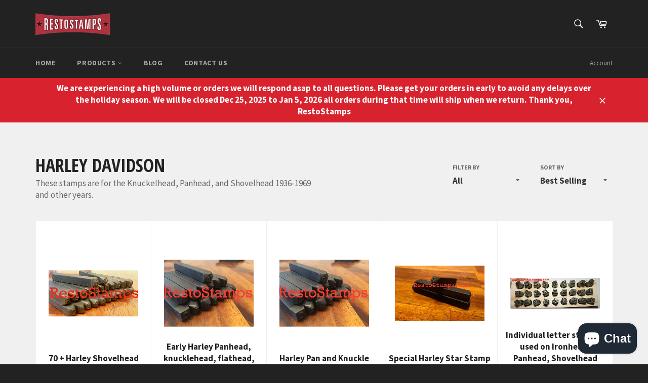

--- FILE ---
content_type: text/html; charset=utf-8
request_url: https://restostamps.com/en-id/collections/harley-davidson
body_size: 27533
content:
<!doctype html>
<!--[if IE 9]> <html class="ie9 no-js" lang="en"> <![endif]-->
<!--[if (gt IE 9)|!(IE)]><!--> <html class="no-js" lang="en"> <!--<![endif]-->
<head>

  <meta charset="utf-8">
  <meta http-equiv="X-UA-Compatible" content="IE=edge,chrome=1">
  <meta name="viewport" content="width=device-width,initial-scale=1">
  <meta name="theme-color" content="#222222">

  

  <link rel="canonical" href="https://restostamps.com/en-id/collections/harley-davidson">
  <title>
  Harley Davidson &ndash; Restostamps.com
  </title>

  
    <meta name="description" content="These stamps are for the Knuckelhead, Panhead, and Shovelhead 1936-1969 and other years.">
  

  <!-- /snippets/social-meta-tags.liquid --><meta property="og:site_name" content="Restostamps.com">
<meta property="og:url" content="https://restostamps.com/en-id/collections/harley-davidson">
<meta property="og:title" content="Harley Davidson">
<meta property="og:type" content="website">
<meta property="og:description" content="These stamps are for the Knuckelhead, Panhead, and Shovelhead 1936-1969 and other years.">



<meta name="twitter:card" content="summary_large_image">
<meta name="twitter:title" content="Harley Davidson">
<meta name="twitter:description" content="These stamps are for the Knuckelhead, Panhead, and Shovelhead 1936-1969 and other years.">


  <script>
    document.documentElement.className = document.documentElement.className.replace('no-js', 'js');
  </script>

  <link href="//restostamps.com/cdn/shop/t/2/assets/theme.scss.css?v=43128574594761409571700155851" rel="stylesheet" type="text/css" media="all" />
  
  
  
  <link href="//fonts.googleapis.com/css?family=Source+Sans+Pro:400,700" rel="stylesheet" type="text/css" media="all" />


  
    
    
    <link href="//fonts.googleapis.com/css?family=Open+Sans+Condensed:400,700" rel="stylesheet" type="text/css" media="all" />
  



  <script>
    window.theme = window.theme || {};

    theme.strings = {
      stockAvailable: "1 available",
      addToCart: "Add to Cart",
      soldOut: "Sold Out",
      unavailable: "Unavailable",
      noStockAvailable: "The item could not be added to your cart because there are not enough in stock.",
      willNotShipUntil: "Will not ship until [date]",
      willBeInStockAfter: "Will be in stock after [date]",
      totalCartDiscount: "You're saving [savings]",
      addressError: "Error looking up that address",
      addressNoResults: "No results for that address",
      addressQueryLimit: "You have exceeded the Google API usage limit. Consider upgrading to a \u003ca href=\"https:\/\/developers.google.com\/maps\/premium\/usage-limits\"\u003ePremium Plan\u003c\/a\u003e.",
      authError: "There was a problem authenticating your Google Maps API Key."
    };
  </script>

  <!--[if (gt IE 9)|!(IE)]><!--><script src="//restostamps.com/cdn/shop/t/2/assets/lazysizes.min.js?v=37531750901115495291506285605" async="async"></script><!--<![endif]-->
  <!--[if lte IE 9]><script src="//restostamps.com/cdn/shop/t/2/assets/lazysizes.min.js?v=37531750901115495291506285605"></script><![endif]-->

  

  <!--[if (gt IE 9)|!(IE)]><!--><script src="//restostamps.com/cdn/shop/t/2/assets/vendor.js?v=39418018684300761971506285605" defer="defer"></script><!--<![endif]-->
  <!--[if lt IE 9]><script src="//restostamps.com/cdn/shop/t/2/assets/vendor.js?v=39418018684300761971506285605"></script><![endif]-->

  

  <!--[if (gt IE 9)|!(IE)]><!--><script src="//restostamps.com/cdn/shop/t/2/assets/theme.js?v=5124341720877878331506285605" defer="defer"></script><!--<![endif]-->
  <!--[if lte IE 9]><script src="//restostamps.com/cdn/shop/t/2/assets/theme.js?v=5124341720877878331506285605"></script><![endif]-->

  <script>window.performance && window.performance.mark && window.performance.mark('shopify.content_for_header.start');</script><meta name="google-site-verification" content="W9IFiAgcj9ZFUk686FJkfisrU8SHC56uoCRLubtgn6M">
<meta id="shopify-digital-wallet" name="shopify-digital-wallet" content="/23913385/digital_wallets/dialog">
<meta name="shopify-checkout-api-token" content="150a283ae7ef83d0454738477e701f0e">
<meta id="in-context-paypal-metadata" data-shop-id="23913385" data-venmo-supported="false" data-environment="production" data-locale="en_US" data-paypal-v4="true" data-currency="IDR">
<link rel="alternate" type="application/atom+xml" title="Feed" href="/en-id/collections/harley-davidson.atom" />
<link rel="alternate" hreflang="x-default" href="https://restostamps.com/collections/harley-davidson">
<link rel="alternate" hreflang="en" href="https://restostamps.com/collections/harley-davidson">
<link rel="alternate" hreflang="en-AU" href="https://restostamps.com/en-au/collections/harley-davidson">
<link rel="alternate" hreflang="en-ID" href="https://restostamps.com/en-id/collections/harley-davidson">
<link rel="alternate" hreflang="en-GB" href="https://restostamps.com/en-gb/collections/harley-davidson">
<link rel="alternate" type="application/json+oembed" href="https://restostamps.com/en-id/collections/harley-davidson.oembed">
<script async="async" src="/checkouts/internal/preloads.js?locale=en-ID"></script>
<link rel="preconnect" href="https://shop.app" crossorigin="anonymous">
<script async="async" src="https://shop.app/checkouts/internal/preloads.js?locale=en-ID&shop_id=23913385" crossorigin="anonymous"></script>
<script id="apple-pay-shop-capabilities" type="application/json">{"shopId":23913385,"countryCode":"US","currencyCode":"IDR","merchantCapabilities":["supports3DS"],"merchantId":"gid:\/\/shopify\/Shop\/23913385","merchantName":"Restostamps.com","requiredBillingContactFields":["postalAddress","email"],"requiredShippingContactFields":["postalAddress","email"],"shippingType":"shipping","supportedNetworks":["visa","masterCard","amex","discover","elo","jcb"],"total":{"type":"pending","label":"Restostamps.com","amount":"1.00"},"shopifyPaymentsEnabled":true,"supportsSubscriptions":true}</script>
<script id="shopify-features" type="application/json">{"accessToken":"150a283ae7ef83d0454738477e701f0e","betas":["rich-media-storefront-analytics"],"domain":"restostamps.com","predictiveSearch":true,"shopId":23913385,"locale":"en"}</script>
<script>var Shopify = Shopify || {};
Shopify.shop = "restostamps-com.myshopify.com";
Shopify.locale = "en";
Shopify.currency = {"active":"IDR","rate":"17129.343"};
Shopify.country = "ID";
Shopify.theme = {"name":"venture","id":2856026142,"schema_name":"Venture","schema_version":"2.3.1","theme_store_id":775,"role":"main"};
Shopify.theme.handle = "null";
Shopify.theme.style = {"id":null,"handle":null};
Shopify.cdnHost = "restostamps.com/cdn";
Shopify.routes = Shopify.routes || {};
Shopify.routes.root = "/en-id/";</script>
<script type="module">!function(o){(o.Shopify=o.Shopify||{}).modules=!0}(window);</script>
<script>!function(o){function n(){var o=[];function n(){o.push(Array.prototype.slice.apply(arguments))}return n.q=o,n}var t=o.Shopify=o.Shopify||{};t.loadFeatures=n(),t.autoloadFeatures=n()}(window);</script>
<script>
  window.ShopifyPay = window.ShopifyPay || {};
  window.ShopifyPay.apiHost = "shop.app\/pay";
  window.ShopifyPay.redirectState = null;
</script>
<script id="shop-js-analytics" type="application/json">{"pageType":"collection"}</script>
<script defer="defer" async type="module" src="//restostamps.com/cdn/shopifycloud/shop-js/modules/v2/client.init-shop-cart-sync_BT-GjEfc.en.esm.js"></script>
<script defer="defer" async type="module" src="//restostamps.com/cdn/shopifycloud/shop-js/modules/v2/chunk.common_D58fp_Oc.esm.js"></script>
<script defer="defer" async type="module" src="//restostamps.com/cdn/shopifycloud/shop-js/modules/v2/chunk.modal_xMitdFEc.esm.js"></script>
<script type="module">
  await import("//restostamps.com/cdn/shopifycloud/shop-js/modules/v2/client.init-shop-cart-sync_BT-GjEfc.en.esm.js");
await import("//restostamps.com/cdn/shopifycloud/shop-js/modules/v2/chunk.common_D58fp_Oc.esm.js");
await import("//restostamps.com/cdn/shopifycloud/shop-js/modules/v2/chunk.modal_xMitdFEc.esm.js");

  window.Shopify.SignInWithShop?.initShopCartSync?.({"fedCMEnabled":true,"windoidEnabled":true});

</script>
<script>
  window.Shopify = window.Shopify || {};
  if (!window.Shopify.featureAssets) window.Shopify.featureAssets = {};
  window.Shopify.featureAssets['shop-js'] = {"shop-cart-sync":["modules/v2/client.shop-cart-sync_DZOKe7Ll.en.esm.js","modules/v2/chunk.common_D58fp_Oc.esm.js","modules/v2/chunk.modal_xMitdFEc.esm.js"],"init-fed-cm":["modules/v2/client.init-fed-cm_B6oLuCjv.en.esm.js","modules/v2/chunk.common_D58fp_Oc.esm.js","modules/v2/chunk.modal_xMitdFEc.esm.js"],"shop-cash-offers":["modules/v2/client.shop-cash-offers_D2sdYoxE.en.esm.js","modules/v2/chunk.common_D58fp_Oc.esm.js","modules/v2/chunk.modal_xMitdFEc.esm.js"],"shop-login-button":["modules/v2/client.shop-login-button_QeVjl5Y3.en.esm.js","modules/v2/chunk.common_D58fp_Oc.esm.js","modules/v2/chunk.modal_xMitdFEc.esm.js"],"pay-button":["modules/v2/client.pay-button_DXTOsIq6.en.esm.js","modules/v2/chunk.common_D58fp_Oc.esm.js","modules/v2/chunk.modal_xMitdFEc.esm.js"],"shop-button":["modules/v2/client.shop-button_DQZHx9pm.en.esm.js","modules/v2/chunk.common_D58fp_Oc.esm.js","modules/v2/chunk.modal_xMitdFEc.esm.js"],"avatar":["modules/v2/client.avatar_BTnouDA3.en.esm.js"],"init-windoid":["modules/v2/client.init-windoid_CR1B-cfM.en.esm.js","modules/v2/chunk.common_D58fp_Oc.esm.js","modules/v2/chunk.modal_xMitdFEc.esm.js"],"init-shop-for-new-customer-accounts":["modules/v2/client.init-shop-for-new-customer-accounts_C_vY_xzh.en.esm.js","modules/v2/client.shop-login-button_QeVjl5Y3.en.esm.js","modules/v2/chunk.common_D58fp_Oc.esm.js","modules/v2/chunk.modal_xMitdFEc.esm.js"],"init-shop-email-lookup-coordinator":["modules/v2/client.init-shop-email-lookup-coordinator_BI7n9ZSv.en.esm.js","modules/v2/chunk.common_D58fp_Oc.esm.js","modules/v2/chunk.modal_xMitdFEc.esm.js"],"init-shop-cart-sync":["modules/v2/client.init-shop-cart-sync_BT-GjEfc.en.esm.js","modules/v2/chunk.common_D58fp_Oc.esm.js","modules/v2/chunk.modal_xMitdFEc.esm.js"],"shop-toast-manager":["modules/v2/client.shop-toast-manager_DiYdP3xc.en.esm.js","modules/v2/chunk.common_D58fp_Oc.esm.js","modules/v2/chunk.modal_xMitdFEc.esm.js"],"init-customer-accounts":["modules/v2/client.init-customer-accounts_D9ZNqS-Q.en.esm.js","modules/v2/client.shop-login-button_QeVjl5Y3.en.esm.js","modules/v2/chunk.common_D58fp_Oc.esm.js","modules/v2/chunk.modal_xMitdFEc.esm.js"],"init-customer-accounts-sign-up":["modules/v2/client.init-customer-accounts-sign-up_iGw4briv.en.esm.js","modules/v2/client.shop-login-button_QeVjl5Y3.en.esm.js","modules/v2/chunk.common_D58fp_Oc.esm.js","modules/v2/chunk.modal_xMitdFEc.esm.js"],"shop-follow-button":["modules/v2/client.shop-follow-button_CqMgW2wH.en.esm.js","modules/v2/chunk.common_D58fp_Oc.esm.js","modules/v2/chunk.modal_xMitdFEc.esm.js"],"checkout-modal":["modules/v2/client.checkout-modal_xHeaAweL.en.esm.js","modules/v2/chunk.common_D58fp_Oc.esm.js","modules/v2/chunk.modal_xMitdFEc.esm.js"],"shop-login":["modules/v2/client.shop-login_D91U-Q7h.en.esm.js","modules/v2/chunk.common_D58fp_Oc.esm.js","modules/v2/chunk.modal_xMitdFEc.esm.js"],"lead-capture":["modules/v2/client.lead-capture_BJmE1dJe.en.esm.js","modules/v2/chunk.common_D58fp_Oc.esm.js","modules/v2/chunk.modal_xMitdFEc.esm.js"],"payment-terms":["modules/v2/client.payment-terms_Ci9AEqFq.en.esm.js","modules/v2/chunk.common_D58fp_Oc.esm.js","modules/v2/chunk.modal_xMitdFEc.esm.js"]};
</script>
<script>(function() {
  var isLoaded = false;
  function asyncLoad() {
    if (isLoaded) return;
    isLoaded = true;
    var urls = ["https:\/\/www.improvedcontactform.com\/icf.js?shop=restostamps-com.myshopify.com","https:\/\/www.paypal.com\/tagmanager\/pptm.js?id=717314b2-89c0-4ba6-b0e7-cedfc3491e07\u0026shop=restostamps-com.myshopify.com","https:\/\/app.tncapp.com\/get_script\/d282021ef89111ef8b851a38313a4898.js?v=414924\u0026shop=restostamps-com.myshopify.com"];
    for (var i = 0; i < urls.length; i++) {
      var s = document.createElement('script');
      s.type = 'text/javascript';
      s.async = true;
      s.src = urls[i];
      var x = document.getElementsByTagName('script')[0];
      x.parentNode.insertBefore(s, x);
    }
  };
  if(window.attachEvent) {
    window.attachEvent('onload', asyncLoad);
  } else {
    window.addEventListener('load', asyncLoad, false);
  }
})();</script>
<script id="__st">var __st={"a":23913385,"offset":-18000,"reqid":"554bbb60-052a-46d9-bcfc-348c525a57d3-1769090667","pageurl":"restostamps.com\/en-id\/collections\/harley-davidson","u":"920b0c5d14d5","p":"collection","rtyp":"collection","rid":8154218526};</script>
<script>window.ShopifyPaypalV4VisibilityTracking = true;</script>
<script id="captcha-bootstrap">!function(){'use strict';const t='contact',e='account',n='new_comment',o=[[t,t],['blogs',n],['comments',n],[t,'customer']],c=[[e,'customer_login'],[e,'guest_login'],[e,'recover_customer_password'],[e,'create_customer']],r=t=>t.map((([t,e])=>`form[action*='/${t}']:not([data-nocaptcha='true']) input[name='form_type'][value='${e}']`)).join(','),a=t=>()=>t?[...document.querySelectorAll(t)].map((t=>t.form)):[];function s(){const t=[...o],e=r(t);return a(e)}const i='password',u='form_key',d=['recaptcha-v3-token','g-recaptcha-response','h-captcha-response',i],f=()=>{try{return window.sessionStorage}catch{return}},m='__shopify_v',_=t=>t.elements[u];function p(t,e,n=!1){try{const o=window.sessionStorage,c=JSON.parse(o.getItem(e)),{data:r}=function(t){const{data:e,action:n}=t;return t[m]||n?{data:e,action:n}:{data:t,action:n}}(c);for(const[e,n]of Object.entries(r))t.elements[e]&&(t.elements[e].value=n);n&&o.removeItem(e)}catch(o){console.error('form repopulation failed',{error:o})}}const l='form_type',E='cptcha';function T(t){t.dataset[E]=!0}const w=window,h=w.document,L='Shopify',v='ce_forms',y='captcha';let A=!1;((t,e)=>{const n=(g='f06e6c50-85a8-45c8-87d0-21a2b65856fe',I='https://cdn.shopify.com/shopifycloud/storefront-forms-hcaptcha/ce_storefront_forms_captcha_hcaptcha.v1.5.2.iife.js',D={infoText:'Protected by hCaptcha',privacyText:'Privacy',termsText:'Terms'},(t,e,n)=>{const o=w[L][v],c=o.bindForm;if(c)return c(t,g,e,D).then(n);var r;o.q.push([[t,g,e,D],n]),r=I,A||(h.body.append(Object.assign(h.createElement('script'),{id:'captcha-provider',async:!0,src:r})),A=!0)});var g,I,D;w[L]=w[L]||{},w[L][v]=w[L][v]||{},w[L][v].q=[],w[L][y]=w[L][y]||{},w[L][y].protect=function(t,e){n(t,void 0,e),T(t)},Object.freeze(w[L][y]),function(t,e,n,w,h,L){const[v,y,A,g]=function(t,e,n){const i=e?o:[],u=t?c:[],d=[...i,...u],f=r(d),m=r(i),_=r(d.filter((([t,e])=>n.includes(e))));return[a(f),a(m),a(_),s()]}(w,h,L),I=t=>{const e=t.target;return e instanceof HTMLFormElement?e:e&&e.form},D=t=>v().includes(t);t.addEventListener('submit',(t=>{const e=I(t);if(!e)return;const n=D(e)&&!e.dataset.hcaptchaBound&&!e.dataset.recaptchaBound,o=_(e),c=g().includes(e)&&(!o||!o.value);(n||c)&&t.preventDefault(),c&&!n&&(function(t){try{if(!f())return;!function(t){const e=f();if(!e)return;const n=_(t);if(!n)return;const o=n.value;o&&e.removeItem(o)}(t);const e=Array.from(Array(32),(()=>Math.random().toString(36)[2])).join('');!function(t,e){_(t)||t.append(Object.assign(document.createElement('input'),{type:'hidden',name:u})),t.elements[u].value=e}(t,e),function(t,e){const n=f();if(!n)return;const o=[...t.querySelectorAll(`input[type='${i}']`)].map((({name:t})=>t)),c=[...d,...o],r={};for(const[a,s]of new FormData(t).entries())c.includes(a)||(r[a]=s);n.setItem(e,JSON.stringify({[m]:1,action:t.action,data:r}))}(t,e)}catch(e){console.error('failed to persist form',e)}}(e),e.submit())}));const S=(t,e)=>{t&&!t.dataset[E]&&(n(t,e.some((e=>e===t))),T(t))};for(const o of['focusin','change'])t.addEventListener(o,(t=>{const e=I(t);D(e)&&S(e,y())}));const B=e.get('form_key'),M=e.get(l),P=B&&M;t.addEventListener('DOMContentLoaded',(()=>{const t=y();if(P)for(const e of t)e.elements[l].value===M&&p(e,B);[...new Set([...A(),...v().filter((t=>'true'===t.dataset.shopifyCaptcha))])].forEach((e=>S(e,t)))}))}(h,new URLSearchParams(w.location.search),n,t,e,['guest_login'])})(!0,!0)}();</script>
<script integrity="sha256-4kQ18oKyAcykRKYeNunJcIwy7WH5gtpwJnB7kiuLZ1E=" data-source-attribution="shopify.loadfeatures" defer="defer" src="//restostamps.com/cdn/shopifycloud/storefront/assets/storefront/load_feature-a0a9edcb.js" crossorigin="anonymous"></script>
<script crossorigin="anonymous" defer="defer" src="//restostamps.com/cdn/shopifycloud/storefront/assets/shopify_pay/storefront-65b4c6d7.js?v=20250812"></script>
<script data-source-attribution="shopify.dynamic_checkout.dynamic.init">var Shopify=Shopify||{};Shopify.PaymentButton=Shopify.PaymentButton||{isStorefrontPortableWallets:!0,init:function(){window.Shopify.PaymentButton.init=function(){};var t=document.createElement("script");t.src="https://restostamps.com/cdn/shopifycloud/portable-wallets/latest/portable-wallets.en.js",t.type="module",document.head.appendChild(t)}};
</script>
<script data-source-attribution="shopify.dynamic_checkout.buyer_consent">
  function portableWalletsHideBuyerConsent(e){var t=document.getElementById("shopify-buyer-consent"),n=document.getElementById("shopify-subscription-policy-button");t&&n&&(t.classList.add("hidden"),t.setAttribute("aria-hidden","true"),n.removeEventListener("click",e))}function portableWalletsShowBuyerConsent(e){var t=document.getElementById("shopify-buyer-consent"),n=document.getElementById("shopify-subscription-policy-button");t&&n&&(t.classList.remove("hidden"),t.removeAttribute("aria-hidden"),n.addEventListener("click",e))}window.Shopify?.PaymentButton&&(window.Shopify.PaymentButton.hideBuyerConsent=portableWalletsHideBuyerConsent,window.Shopify.PaymentButton.showBuyerConsent=portableWalletsShowBuyerConsent);
</script>
<script data-source-attribution="shopify.dynamic_checkout.cart.bootstrap">document.addEventListener("DOMContentLoaded",(function(){function t(){return document.querySelector("shopify-accelerated-checkout-cart, shopify-accelerated-checkout")}if(t())Shopify.PaymentButton.init();else{new MutationObserver((function(e,n){t()&&(Shopify.PaymentButton.init(),n.disconnect())})).observe(document.body,{childList:!0,subtree:!0})}}));
</script>
<script id='scb4127' type='text/javascript' async='' src='https://restostamps.com/cdn/shopifycloud/privacy-banner/storefront-banner.js'></script><link id="shopify-accelerated-checkout-styles" rel="stylesheet" media="screen" href="https://restostamps.com/cdn/shopifycloud/portable-wallets/latest/accelerated-checkout-backwards-compat.css" crossorigin="anonymous">
<style id="shopify-accelerated-checkout-cart">
        #shopify-buyer-consent {
  margin-top: 1em;
  display: inline-block;
  width: 100%;
}

#shopify-buyer-consent.hidden {
  display: none;
}

#shopify-subscription-policy-button {
  background: none;
  border: none;
  padding: 0;
  text-decoration: underline;
  font-size: inherit;
  cursor: pointer;
}

#shopify-subscription-policy-button::before {
  box-shadow: none;
}

      </style>

<script>window.performance && window.performance.mark && window.performance.mark('shopify.content_for_header.end');</script>
<script src="https://cdn.shopify.com/extensions/e8878072-2f6b-4e89-8082-94b04320908d/inbox-1254/assets/inbox-chat-loader.js" type="text/javascript" defer="defer"></script>
<meta property="og:image" content="https://cdn.shopify.com/s/files/1/2391/3385/collections/harleylogojpg.jpg?v=1506287731" />
<meta property="og:image:secure_url" content="https://cdn.shopify.com/s/files/1/2391/3385/collections/harleylogojpg.jpg?v=1506287731" />
<meta property="og:image:width" content="280" />
<meta property="og:image:height" content="269" />
<meta property="og:image:alt" content="Harley Davidson" />
<link href="https://monorail-edge.shopifysvc.com" rel="dns-prefetch">
<script>(function(){if ("sendBeacon" in navigator && "performance" in window) {try {var session_token_from_headers = performance.getEntriesByType('navigation')[0].serverTiming.find(x => x.name == '_s').description;} catch {var session_token_from_headers = undefined;}var session_cookie_matches = document.cookie.match(/_shopify_s=([^;]*)/);var session_token_from_cookie = session_cookie_matches && session_cookie_matches.length === 2 ? session_cookie_matches[1] : "";var session_token = session_token_from_headers || session_token_from_cookie || "";function handle_abandonment_event(e) {var entries = performance.getEntries().filter(function(entry) {return /monorail-edge.shopifysvc.com/.test(entry.name);});if (!window.abandonment_tracked && entries.length === 0) {window.abandonment_tracked = true;var currentMs = Date.now();var navigation_start = performance.timing.navigationStart;var payload = {shop_id: 23913385,url: window.location.href,navigation_start,duration: currentMs - navigation_start,session_token,page_type: "collection"};window.navigator.sendBeacon("https://monorail-edge.shopifysvc.com/v1/produce", JSON.stringify({schema_id: "online_store_buyer_site_abandonment/1.1",payload: payload,metadata: {event_created_at_ms: currentMs,event_sent_at_ms: currentMs}}));}}window.addEventListener('pagehide', handle_abandonment_event);}}());</script>
<script id="web-pixels-manager-setup">(function e(e,d,r,n,o){if(void 0===o&&(o={}),!Boolean(null===(a=null===(i=window.Shopify)||void 0===i?void 0:i.analytics)||void 0===a?void 0:a.replayQueue)){var i,a;window.Shopify=window.Shopify||{};var t=window.Shopify;t.analytics=t.analytics||{};var s=t.analytics;s.replayQueue=[],s.publish=function(e,d,r){return s.replayQueue.push([e,d,r]),!0};try{self.performance.mark("wpm:start")}catch(e){}var l=function(){var e={modern:/Edge?\/(1{2}[4-9]|1[2-9]\d|[2-9]\d{2}|\d{4,})\.\d+(\.\d+|)|Firefox\/(1{2}[4-9]|1[2-9]\d|[2-9]\d{2}|\d{4,})\.\d+(\.\d+|)|Chrom(ium|e)\/(9{2}|\d{3,})\.\d+(\.\d+|)|(Maci|X1{2}).+ Version\/(15\.\d+|(1[6-9]|[2-9]\d|\d{3,})\.\d+)([,.]\d+|)( \(\w+\)|)( Mobile\/\w+|) Safari\/|Chrome.+OPR\/(9{2}|\d{3,})\.\d+\.\d+|(CPU[ +]OS|iPhone[ +]OS|CPU[ +]iPhone|CPU IPhone OS|CPU iPad OS)[ +]+(15[._]\d+|(1[6-9]|[2-9]\d|\d{3,})[._]\d+)([._]\d+|)|Android:?[ /-](13[3-9]|1[4-9]\d|[2-9]\d{2}|\d{4,})(\.\d+|)(\.\d+|)|Android.+Firefox\/(13[5-9]|1[4-9]\d|[2-9]\d{2}|\d{4,})\.\d+(\.\d+|)|Android.+Chrom(ium|e)\/(13[3-9]|1[4-9]\d|[2-9]\d{2}|\d{4,})\.\d+(\.\d+|)|SamsungBrowser\/([2-9]\d|\d{3,})\.\d+/,legacy:/Edge?\/(1[6-9]|[2-9]\d|\d{3,})\.\d+(\.\d+|)|Firefox\/(5[4-9]|[6-9]\d|\d{3,})\.\d+(\.\d+|)|Chrom(ium|e)\/(5[1-9]|[6-9]\d|\d{3,})\.\d+(\.\d+|)([\d.]+$|.*Safari\/(?![\d.]+ Edge\/[\d.]+$))|(Maci|X1{2}).+ Version\/(10\.\d+|(1[1-9]|[2-9]\d|\d{3,})\.\d+)([,.]\d+|)( \(\w+\)|)( Mobile\/\w+|) Safari\/|Chrome.+OPR\/(3[89]|[4-9]\d|\d{3,})\.\d+\.\d+|(CPU[ +]OS|iPhone[ +]OS|CPU[ +]iPhone|CPU IPhone OS|CPU iPad OS)[ +]+(10[._]\d+|(1[1-9]|[2-9]\d|\d{3,})[._]\d+)([._]\d+|)|Android:?[ /-](13[3-9]|1[4-9]\d|[2-9]\d{2}|\d{4,})(\.\d+|)(\.\d+|)|Mobile Safari.+OPR\/([89]\d|\d{3,})\.\d+\.\d+|Android.+Firefox\/(13[5-9]|1[4-9]\d|[2-9]\d{2}|\d{4,})\.\d+(\.\d+|)|Android.+Chrom(ium|e)\/(13[3-9]|1[4-9]\d|[2-9]\d{2}|\d{4,})\.\d+(\.\d+|)|Android.+(UC? ?Browser|UCWEB|U3)[ /]?(15\.([5-9]|\d{2,})|(1[6-9]|[2-9]\d|\d{3,})\.\d+)\.\d+|SamsungBrowser\/(5\.\d+|([6-9]|\d{2,})\.\d+)|Android.+MQ{2}Browser\/(14(\.(9|\d{2,})|)|(1[5-9]|[2-9]\d|\d{3,})(\.\d+|))(\.\d+|)|K[Aa][Ii]OS\/(3\.\d+|([4-9]|\d{2,})\.\d+)(\.\d+|)/},d=e.modern,r=e.legacy,n=navigator.userAgent;return n.match(d)?"modern":n.match(r)?"legacy":"unknown"}(),u="modern"===l?"modern":"legacy",c=(null!=n?n:{modern:"",legacy:""})[u],f=function(e){return[e.baseUrl,"/wpm","/b",e.hashVersion,"modern"===e.buildTarget?"m":"l",".js"].join("")}({baseUrl:d,hashVersion:r,buildTarget:u}),m=function(e){var d=e.version,r=e.bundleTarget,n=e.surface,o=e.pageUrl,i=e.monorailEndpoint;return{emit:function(e){var a=e.status,t=e.errorMsg,s=(new Date).getTime(),l=JSON.stringify({metadata:{event_sent_at_ms:s},events:[{schema_id:"web_pixels_manager_load/3.1",payload:{version:d,bundle_target:r,page_url:o,status:a,surface:n,error_msg:t},metadata:{event_created_at_ms:s}}]});if(!i)return console&&console.warn&&console.warn("[Web Pixels Manager] No Monorail endpoint provided, skipping logging."),!1;try{return self.navigator.sendBeacon.bind(self.navigator)(i,l)}catch(e){}var u=new XMLHttpRequest;try{return u.open("POST",i,!0),u.setRequestHeader("Content-Type","text/plain"),u.send(l),!0}catch(e){return console&&console.warn&&console.warn("[Web Pixels Manager] Got an unhandled error while logging to Monorail."),!1}}}}({version:r,bundleTarget:l,surface:e.surface,pageUrl:self.location.href,monorailEndpoint:e.monorailEndpoint});try{o.browserTarget=l,function(e){var d=e.src,r=e.async,n=void 0===r||r,o=e.onload,i=e.onerror,a=e.sri,t=e.scriptDataAttributes,s=void 0===t?{}:t,l=document.createElement("script"),u=document.querySelector("head"),c=document.querySelector("body");if(l.async=n,l.src=d,a&&(l.integrity=a,l.crossOrigin="anonymous"),s)for(var f in s)if(Object.prototype.hasOwnProperty.call(s,f))try{l.dataset[f]=s[f]}catch(e){}if(o&&l.addEventListener("load",o),i&&l.addEventListener("error",i),u)u.appendChild(l);else{if(!c)throw new Error("Did not find a head or body element to append the script");c.appendChild(l)}}({src:f,async:!0,onload:function(){if(!function(){var e,d;return Boolean(null===(d=null===(e=window.Shopify)||void 0===e?void 0:e.analytics)||void 0===d?void 0:d.initialized)}()){var d=window.webPixelsManager.init(e)||void 0;if(d){var r=window.Shopify.analytics;r.replayQueue.forEach((function(e){var r=e[0],n=e[1],o=e[2];d.publishCustomEvent(r,n,o)})),r.replayQueue=[],r.publish=d.publishCustomEvent,r.visitor=d.visitor,r.initialized=!0}}},onerror:function(){return m.emit({status:"failed",errorMsg:"".concat(f," has failed to load")})},sri:function(e){var d=/^sha384-[A-Za-z0-9+/=]+$/;return"string"==typeof e&&d.test(e)}(c)?c:"",scriptDataAttributes:o}),m.emit({status:"loading"})}catch(e){m.emit({status:"failed",errorMsg:(null==e?void 0:e.message)||"Unknown error"})}}})({shopId: 23913385,storefrontBaseUrl: "https://restostamps.com",extensionsBaseUrl: "https://extensions.shopifycdn.com/cdn/shopifycloud/web-pixels-manager",monorailEndpoint: "https://monorail-edge.shopifysvc.com/unstable/produce_batch",surface: "storefront-renderer",enabledBetaFlags: ["2dca8a86"],webPixelsConfigList: [{"id":"745636137","configuration":"{\"config\":\"{\\\"google_tag_ids\\\":[\\\"G-BKE2RQB2BR\\\",\\\"GT-5NXFX3C\\\",\\\"G-WE3JRF7BQK\\\"],\\\"target_country\\\":\\\"US\\\",\\\"gtag_events\\\":[{\\\"type\\\":\\\"begin_checkout\\\",\\\"action_label\\\":[\\\"G-BKE2RQB2BR\\\",\\\"G-WE3JRF7BQK\\\"]},{\\\"type\\\":\\\"search\\\",\\\"action_label\\\":[\\\"G-BKE2RQB2BR\\\",\\\"G-WE3JRF7BQK\\\"]},{\\\"type\\\":\\\"view_item\\\",\\\"action_label\\\":[\\\"G-BKE2RQB2BR\\\",\\\"MC-95MBN0BNMR\\\",\\\"G-WE3JRF7BQK\\\"]},{\\\"type\\\":\\\"purchase\\\",\\\"action_label\\\":[\\\"G-BKE2RQB2BR\\\",\\\"MC-95MBN0BNMR\\\",\\\"G-WE3JRF7BQK\\\"]},{\\\"type\\\":\\\"page_view\\\",\\\"action_label\\\":[\\\"G-BKE2RQB2BR\\\",\\\"MC-95MBN0BNMR\\\",\\\"G-WE3JRF7BQK\\\"]},{\\\"type\\\":\\\"add_payment_info\\\",\\\"action_label\\\":[\\\"G-BKE2RQB2BR\\\",\\\"G-WE3JRF7BQK\\\"]},{\\\"type\\\":\\\"add_to_cart\\\",\\\"action_label\\\":[\\\"G-BKE2RQB2BR\\\",\\\"G-WE3JRF7BQK\\\"]}],\\\"enable_monitoring_mode\\\":false}\"}","eventPayloadVersion":"v1","runtimeContext":"OPEN","scriptVersion":"b2a88bafab3e21179ed38636efcd8a93","type":"APP","apiClientId":1780363,"privacyPurposes":[],"dataSharingAdjustments":{"protectedCustomerApprovalScopes":["read_customer_address","read_customer_email","read_customer_name","read_customer_personal_data","read_customer_phone"]}},{"id":"318308649","configuration":"{\"pixel_id\":\"536070697301030\",\"pixel_type\":\"facebook_pixel\",\"metaapp_system_user_token\":\"-\"}","eventPayloadVersion":"v1","runtimeContext":"OPEN","scriptVersion":"ca16bc87fe92b6042fbaa3acc2fbdaa6","type":"APP","apiClientId":2329312,"privacyPurposes":["ANALYTICS","MARKETING","SALE_OF_DATA"],"dataSharingAdjustments":{"protectedCustomerApprovalScopes":["read_customer_address","read_customer_email","read_customer_name","read_customer_personal_data","read_customer_phone"]}},{"id":"145457449","eventPayloadVersion":"v1","runtimeContext":"LAX","scriptVersion":"1","type":"CUSTOM","privacyPurposes":["ANALYTICS"],"name":"Google Analytics tag (migrated)"},{"id":"shopify-app-pixel","configuration":"{}","eventPayloadVersion":"v1","runtimeContext":"STRICT","scriptVersion":"0450","apiClientId":"shopify-pixel","type":"APP","privacyPurposes":["ANALYTICS","MARKETING"]},{"id":"shopify-custom-pixel","eventPayloadVersion":"v1","runtimeContext":"LAX","scriptVersion":"0450","apiClientId":"shopify-pixel","type":"CUSTOM","privacyPurposes":["ANALYTICS","MARKETING"]}],isMerchantRequest: false,initData: {"shop":{"name":"Restostamps.com","paymentSettings":{"currencyCode":"USD"},"myshopifyDomain":"restostamps-com.myshopify.com","countryCode":"US","storefrontUrl":"https:\/\/restostamps.com\/en-id"},"customer":null,"cart":null,"checkout":null,"productVariants":[],"purchasingCompany":null},},"https://restostamps.com/cdn","fcfee988w5aeb613cpc8e4bc33m6693e112",{"modern":"","legacy":""},{"shopId":"23913385","storefrontBaseUrl":"https:\/\/restostamps.com","extensionBaseUrl":"https:\/\/extensions.shopifycdn.com\/cdn\/shopifycloud\/web-pixels-manager","surface":"storefront-renderer","enabledBetaFlags":"[\"2dca8a86\"]","isMerchantRequest":"false","hashVersion":"fcfee988w5aeb613cpc8e4bc33m6693e112","publish":"custom","events":"[[\"page_viewed\",{}],[\"collection_viewed\",{\"collection\":{\"id\":\"8154218526\",\"title\":\"Harley Davidson\",\"productVariants\":[{\"price\":{\"amount\":5482000.0,\"currencyCode\":\"IDR\"},\"product\":{\"title\":\"70 + Harley Shovelhead Stamps\",\"vendor\":\"Restostamps.com\",\"id\":\"112347086878\",\"untranslatedTitle\":\"70 + Harley Shovelhead Stamps\",\"url\":\"\/en-id\/products\/70-shovelhead-stamps\",\"type\":\"Steel Stamps\"},\"id\":\"39404941312099\",\"image\":{\"src\":\"\/\/restostamps.com\/cdn\/shop\/products\/RestoStampsHarley70case.jpg?v=1622589211\"},\"sku\":\"RestoStamps Custom\",\"title\":\"With case\",\"untranslatedTitle\":\"With case\"},{\"price\":{\"amount\":6287000.0,\"currencyCode\":\"IDR\"},\"product\":{\"title\":\"Early Harley Panhead, knucklehead, flathead, ironhead stamp set pre 64\",\"vendor\":\"Restostamps.com\",\"id\":\"116950466590\",\"untranslatedTitle\":\"Early Harley Panhead, knucklehead, flathead, ironhead stamp set pre 64\",\"url\":\"\/en-id\/products\/early-panhead-knucklehead-ironhead-stamp-set\",\"type\":\"\"},\"id\":\"39513984237667\",\"image\":{\"src\":\"\/\/restostamps.com\/cdn\/shop\/products\/PanKnuckel_a47c01ce-26c2-4a37-95d4-60067b8efa30.jpg?v=1628457988\"},\"sku\":\"RestoStamps Custom\",\"title\":\"Set without case\",\"untranslatedTitle\":\"Set without case\"},{\"price\":{\"amount\":6287000.0,\"currencyCode\":\"IDR\"},\"product\":{\"title\":\"Harley Pan and Knuckle Head stamps\",\"vendor\":\"Restostamps.com\",\"id\":\"112345088030\",\"untranslatedTitle\":\"Harley Pan and Knuckle Head stamps\",\"url\":\"\/en-id\/products\/pan-and-knuckle-head-stamps\",\"type\":\"\"},\"id\":\"39513984335971\",\"image\":{\"src\":\"\/\/restostamps.com\/cdn\/shop\/products\/RestoStampsPanheadCase.jpg?v=1628458097\"},\"sku\":\"RestoStamps Custom\",\"title\":\"Set with case\",\"untranslatedTitle\":\"Set with case\"},{\"price\":{\"amount\":720000.0,\"currencyCode\":\"IDR\"},\"product\":{\"title\":\"Special Harley Star Stamp Asterisk \\\"large\\\"\",\"vendor\":\"Restostamps.com\",\"id\":\"338697846814\",\"untranslatedTitle\":\"Special Harley Star Stamp Asterisk \\\"large\\\"\",\"url\":\"\/en-id\/products\/special-harley-star-stamp-asterisk-large\",\"type\":\"Steel Stamps\"},\"id\":\"4889022529566\",\"image\":{\"src\":\"\/\/restostamps.com\/cdn\/shop\/products\/restoasterisk2.jpg?v=1511053068\"},\"sku\":\"RestoStamps Custom\",\"title\":\"Default Title\",\"untranslatedTitle\":\"Default Title\"},{\"price\":{\"amount\":600000.0,\"currencyCode\":\"IDR\"},\"product\":{\"title\":\"Individual letter stamp is used on Ironhead, Panhead, Shovelhead Harley\",\"vendor\":\"Restostamps.com\",\"id\":\"4781654114403\",\"untranslatedTitle\":\"Individual letter stamp is used on Ironhead, Panhead, Shovelhead Harley\",\"url\":\"\/en-id\/products\/individual-letter-stamp-is-used-on-ironhead-panhead-shovelhead-harley\",\"type\":\"Steel Stamps\"},\"id\":\"33405741269091\",\"image\":{\"src\":\"\/\/restostamps.com\/cdn\/shop\/products\/letters_cb376c0c-f14d-4211-901c-30f36844c1be.jpg?v=1612022723\"},\"sku\":\"RestoStamps Custom\",\"title\":\"A\",\"untranslatedTitle\":\"A\"},{\"price\":{\"amount\":600000.0,\"currencyCode\":\"IDR\"},\"product\":{\"title\":\"Single letter stamp is used on Harley Panhead and Knucklehead\",\"vendor\":\"Restostamps.com\",\"id\":\"4785524572259\",\"untranslatedTitle\":\"Single letter stamp is used on Harley Panhead and Knucklehead\",\"url\":\"\/en-id\/products\/single-letter-stamp-is-used-on-harley-panhead-and-knucklehead\",\"type\":\"Steel Stamps\"},\"id\":\"33423112831075\",\"image\":{\"src\":\"\/\/restostamps.com\/cdn\/shop\/products\/letters_1b090979-068a-4ff4-b3f3-c07374933d98.jpg?v=1612794658\"},\"sku\":\"RestoStamps Custom\",\"title\":\"A\",\"untranslatedTitle\":\"A\"},{\"price\":{\"amount\":5773000.0,\"currencyCode\":\"IDR\"},\"product\":{\"title\":\"70 + Harley Shovelhead Stamps Stage 2\",\"vendor\":\"Restostamps.com\",\"id\":\"4446358306915\",\"untranslatedTitle\":\"70 + Harley Shovelhead Stamps Stage 2\",\"url\":\"\/en-id\/products\/70-harley-shovelhead-stamps-stage-2\",\"type\":\"Steel Stamps\"},\"id\":\"31880237482083\",\"image\":{\"src\":\"\/\/restostamps.com\/cdn\/shop\/products\/Shovel_3497df94-7a93-4902-a900-82f36c4745c8.jpg?v=1577580821\"},\"sku\":\"RestoStamps Custom\",\"title\":\"Default Title\",\"untranslatedTitle\":\"Default Title\"},{\"price\":{\"amount\":686000.0,\"currencyCode\":\"IDR\"},\"product\":{\"title\":\"Star Stamp for Harley Panhead and Shovelhead\",\"vendor\":\"Restostamps.com\",\"id\":\"6593824882787\",\"untranslatedTitle\":\"Star Stamp for Harley Panhead and Shovelhead\",\"url\":\"\/en-id\/products\/star-stamp-for-harley-panhead-and-shovelhead\",\"type\":\"Steel Stamps\"},\"id\":\"39433698705507\",\"image\":{\"src\":\"\/\/restostamps.com\/cdn\/shop\/products\/star22_73f8adc1-fd5d-4f2e-868d-3f26f963443d.jpg?v=1623931095\"},\"sku\":\"RestoStamps Custom\",\"title\":\"Default Title\",\"untranslatedTitle\":\"Default Title\"},{\"price\":{\"amount\":720000.0,\"currencyCode\":\"IDR\"},\"product\":{\"title\":\"Special Harley Star Stamp Asterisk \\\"small\\\"\",\"vendor\":\"Restostamps.com\",\"id\":\"112348987422\",\"untranslatedTitle\":\"Special Harley Star Stamp Asterisk \\\"small\\\"\",\"url\":\"\/en-id\/products\/special-harley-star-stamp\",\"type\":\"Steel Stamps\"},\"id\":\"1460602404894\",\"image\":{\"src\":\"\/\/restostamps.com\/cdn\/shop\/products\/restoasterisk1.jpg?v=1511053199\"},\"sku\":\"RestoStamps Custom\",\"title\":\"Default Title\",\"untranslatedTitle\":\"Default Title\"},{\"price\":{\"amount\":2998000.0,\"currencyCode\":\"IDR\"},\"product\":{\"title\":\"Harley LSA, Evo, and Twin Cam Dot Face Asterisk\",\"vendor\":\"Restostamps.com\",\"id\":\"483738255390\",\"untranslatedTitle\":\"Harley LSA, Evo, and Twin Cam Dot Face Asterisk\",\"url\":\"\/en-id\/products\/harley-lsa-evo-and-twin-cam-dot-face-asterisk\",\"type\":\"\"},\"id\":\"6776889180190\",\"image\":{\"src\":\"\/\/restostamps.com\/cdn\/shop\/products\/IMG_0470_bc3c03a4-2e02-43b6-88b2-fd3f90a85bcf.jpg?v=1516161472\"},\"sku\":\"RestoStamps Custom\",\"title\":\"Default Title\",\"untranslatedTitle\":\"Default Title\"},{\"price\":{\"amount\":14560000.0,\"currencyCode\":\"IDR\"},\"product\":{\"title\":\"Complete Harley Davidson Kit. Knucklehead, Panhead, Shovelhead style\",\"vendor\":\"Restostamps.com\",\"id\":\"112353804318\",\"untranslatedTitle\":\"Complete Harley Davidson Kit. Knucklehead, Panhead, Shovelhead style\",\"url\":\"\/en-id\/products\/complete-harley-davidson-kit\",\"type\":\"\"},\"id\":\"1460709425182\",\"image\":{\"src\":\"\/\/restostamps.com\/cdn\/shop\/products\/PanKnuckel_59d0e857-036d-4999-bf75-7a23fc39e888.jpg?v=1506292175\"},\"sku\":\"RestoStamps Custom\",\"title\":\"Default Title\",\"untranslatedTitle\":\"Default Title\"},{\"price\":{\"amount\":4368000.0,\"currencyCode\":\"IDR\"},\"product\":{\"title\":\"Harley Pan and Knuckle Head Set with Holder!\",\"vendor\":\"Restostamps.com\",\"id\":\"6700247711843\",\"untranslatedTitle\":\"Harley Pan and Knuckle Head Set with Holder!\",\"url\":\"\/en-id\/products\/harley-pan-and-knuckle-head-stamp-holder\",\"type\":\"\"},\"id\":\"39740145664099\",\"image\":{\"src\":\"\/\/restostamps.com\/cdn\/shop\/products\/RestoStamps8stampholder.jpg?v=1644193598\"},\"sku\":\"RestoStamps Custom\",\"title\":\"8 stamp Holder\",\"untranslatedTitle\":\"8 stamp Holder\"},{\"price\":{\"amount\":17130000.0,\"currencyCode\":\"IDR\"},\"product\":{\"title\":\"Harley LSA, Evo, and Twin Cam Dot Face complete kit.\",\"vendor\":\"Restostamps.com\",\"id\":\"452535484446\",\"untranslatedTitle\":\"Harley LSA, Evo, and Twin Cam Dot Face complete kit.\",\"url\":\"\/en-id\/products\/harley-lsa-evo-and-twin-cam-dot-face-complete-kit\",\"type\":\"\"},\"id\":\"6213257199646\",\"image\":{\"src\":\"\/\/restostamps.com\/cdn\/shop\/products\/IMG_0467.jpg?v=1516161350\"},\"sku\":\"RestoStamps Custom\",\"title\":\"Default Title\",\"untranslatedTitle\":\"Default Title\"},{\"price\":{\"amount\":1200000.0,\"currencyCode\":\"IDR\"},\"product\":{\"title\":\"1922–1929 F Head JD letter Stamps\",\"vendor\":\"Restostamps.com\",\"id\":\"4764137881699\",\"untranslatedTitle\":\"1922–1929 F Head JD letter Stamps\",\"url\":\"\/en-id\/products\/early-harley-panhead-knucklehead-flathead-ironhead-special-j-and-d-letter-stamps\",\"type\":\"Steel Stamps\"},\"id\":\"33350544982115\",\"image\":{\"src\":\"\/\/restostamps.com\/cdn\/shop\/products\/IMG_9902copy.jpg?v=1608932720\"},\"sku\":\"RestoStamps Custom\",\"title\":\"Default Title\",\"untranslatedTitle\":\"Default Title\"}]}}]]"});</script><script>
  window.ShopifyAnalytics = window.ShopifyAnalytics || {};
  window.ShopifyAnalytics.meta = window.ShopifyAnalytics.meta || {};
  window.ShopifyAnalytics.meta.currency = 'IDR';
  var meta = {"products":[{"id":112347086878,"gid":"gid:\/\/shopify\/Product\/112347086878","vendor":"Restostamps.com","type":"Steel Stamps","handle":"70-shovelhead-stamps","variants":[{"id":39404941312099,"price":548200000,"name":"70 + Harley Shovelhead Stamps - With case","public_title":"With case","sku":"RestoStamps Custom"},{"id":39404941344867,"price":496800000,"name":"70 + Harley Shovelhead Stamps - Without case","public_title":"Without case","sku":"RestoStamps Custom"}],"remote":false},{"id":116950466590,"gid":"gid:\/\/shopify\/Product\/116950466590","vendor":"Restostamps.com","type":"","handle":"early-panhead-knucklehead-ironhead-stamp-set","variants":[{"id":39513984237667,"price":628700000,"name":"Early Harley Panhead, knucklehead, flathead, ironhead stamp set pre 64 - Set without case","public_title":"Set without case","sku":"RestoStamps Custom"},{"id":39513984270435,"price":680100000,"name":"Early Harley Panhead, knucklehead, flathead, ironhead stamp set pre 64 - Set with case","public_title":"Set with case","sku":"RestoStamps Custom"}],"remote":false},{"id":112345088030,"gid":"gid:\/\/shopify\/Product\/112345088030","vendor":"Restostamps.com","type":"","handle":"pan-and-knuckle-head-stamps","variants":[{"id":39513984335971,"price":628700000,"name":"Harley Pan and Knuckle Head stamps - Set with case","public_title":"Set with case","sku":"RestoStamps Custom"},{"id":39513984368739,"price":577300000,"name":"Harley Pan and Knuckle Head stamps - Set without case","public_title":"Set without case","sku":"RestoStamps Custom"}],"remote":false},{"id":338697846814,"gid":"gid:\/\/shopify\/Product\/338697846814","vendor":"Restostamps.com","type":"Steel Stamps","handle":"special-harley-star-stamp-asterisk-large","variants":[{"id":4889022529566,"price":72000000,"name":"Special Harley Star Stamp Asterisk \"large\"","public_title":null,"sku":"RestoStamps Custom"}],"remote":false},{"id":4781654114403,"gid":"gid:\/\/shopify\/Product\/4781654114403","vendor":"Restostamps.com","type":"Steel Stamps","handle":"individual-letter-stamp-is-used-on-ironhead-panhead-shovelhead-harley","variants":[{"id":33405741269091,"price":60000000,"name":"Individual letter stamp is used on Ironhead, Panhead, Shovelhead Harley - A","public_title":"A","sku":"RestoStamps Custom"},{"id":33405741301859,"price":60000000,"name":"Individual letter stamp is used on Ironhead, Panhead, Shovelhead Harley - B","public_title":"B","sku":"RestoStamps Custom"},{"id":33405741334627,"price":60000000,"name":"Individual letter stamp is used on Ironhead, Panhead, Shovelhead Harley - C","public_title":"C","sku":"RestoStamps Custom"},{"id":33405741367395,"price":60000000,"name":"Individual letter stamp is used on Ironhead, Panhead, Shovelhead Harley - D","public_title":"D","sku":"RestoStamps Custom"},{"id":33405741400163,"price":60000000,"name":"Individual letter stamp is used on Ironhead, Panhead, Shovelhead Harley - E","public_title":"E","sku":"RestoStamps Custom"},{"id":33405741432931,"price":60000000,"name":"Individual letter stamp is used on Ironhead, Panhead, Shovelhead Harley - F","public_title":"F","sku":"RestoStamps Custom"},{"id":33405741465699,"price":60000000,"name":"Individual letter stamp is used on Ironhead, Panhead, Shovelhead Harley - G","public_title":"G","sku":"RestoStamps Custom"},{"id":33405741498467,"price":60000000,"name":"Individual letter stamp is used on Ironhead, Panhead, Shovelhead Harley - H","public_title":"H","sku":"RestoStamps Custom"},{"id":33405741531235,"price":60000000,"name":"Individual letter stamp is used on Ironhead, Panhead, Shovelhead Harley - I","public_title":"I","sku":"RestoStamps Custom"},{"id":33405741564003,"price":60000000,"name":"Individual letter stamp is used on Ironhead, Panhead, Shovelhead Harley - J","public_title":"J","sku":"RestoStamps Custom"},{"id":33405741596771,"price":60000000,"name":"Individual letter stamp is used on Ironhead, Panhead, Shovelhead Harley - K","public_title":"K","sku":"RestoStamps Custom"},{"id":33405741629539,"price":60000000,"name":"Individual letter stamp is used on Ironhead, Panhead, Shovelhead Harley - L","public_title":"L","sku":"RestoStamps Custom"},{"id":33405741662307,"price":60000000,"name":"Individual letter stamp is used on Ironhead, Panhead, Shovelhead Harley - M","public_title":"M","sku":"RestoStamps Custom"},{"id":33405741695075,"price":60000000,"name":"Individual letter stamp is used on Ironhead, Panhead, Shovelhead Harley - N","public_title":"N","sku":"RestoStamps Custom"},{"id":33405741727843,"price":60000000,"name":"Individual letter stamp is used on Ironhead, Panhead, Shovelhead Harley - O","public_title":"O","sku":"RestoStamps Custom"},{"id":33405741760611,"price":60000000,"name":"Individual letter stamp is used on Ironhead, Panhead, Shovelhead Harley - P","public_title":"P","sku":"RestoStamps Custom"},{"id":33405741793379,"price":60000000,"name":"Individual letter stamp is used on Ironhead, Panhead, Shovelhead Harley - Q","public_title":"Q","sku":"RestoStamps Custom"},{"id":33405741826147,"price":60000000,"name":"Individual letter stamp is used on Ironhead, Panhead, Shovelhead Harley - R","public_title":"R","sku":"RestoStamps Custom"},{"id":33405741858915,"price":60000000,"name":"Individual letter stamp is used on Ironhead, Panhead, Shovelhead Harley - S","public_title":"S","sku":"RestoStamps Custom"},{"id":33405741891683,"price":60000000,"name":"Individual letter stamp is used on Ironhead, Panhead, Shovelhead Harley - T","public_title":"T","sku":"RestoStamps Custom"},{"id":33405741924451,"price":60000000,"name":"Individual letter stamp is used on Ironhead, Panhead, Shovelhead Harley - U","public_title":"U","sku":"RestoStamps Custom"},{"id":33405741957219,"price":60000000,"name":"Individual letter stamp is used on Ironhead, Panhead, Shovelhead Harley - V","public_title":"V","sku":"RestoStamps Custom"},{"id":33405741989987,"price":60000000,"name":"Individual letter stamp is used on Ironhead, Panhead, Shovelhead Harley - W","public_title":"W","sku":"RestoStamps Custom"},{"id":33405742022755,"price":60000000,"name":"Individual letter stamp is used on Ironhead, Panhead, Shovelhead Harley - X","public_title":"X","sku":"RestoStamps Custom"},{"id":33405742055523,"price":60000000,"name":"Individual letter stamp is used on Ironhead, Panhead, Shovelhead Harley - Y","public_title":"Y","sku":"RestoStamps Custom"},{"id":33405742088291,"price":60000000,"name":"Individual letter stamp is used on Ironhead, Panhead, Shovelhead Harley - Z","public_title":"Z","sku":"RestoStamps Custom"}],"remote":false},{"id":4785524572259,"gid":"gid:\/\/shopify\/Product\/4785524572259","vendor":"Restostamps.com","type":"Steel Stamps","handle":"single-letter-stamp-is-used-on-harley-panhead-and-knucklehead","variants":[{"id":33423112831075,"price":60000000,"name":"Single letter stamp is used on Harley Panhead and Knucklehead - A","public_title":"A","sku":"RestoStamps Custom"},{"id":33423112863843,"price":60000000,"name":"Single letter stamp is used on Harley Panhead and Knucklehead - B","public_title":"B","sku":"RestoStamps Custom"},{"id":33423112896611,"price":60000000,"name":"Single letter stamp is used on Harley Panhead and Knucklehead - C","public_title":"C","sku":"RestoStamps Custom"},{"id":33423112929379,"price":60000000,"name":"Single letter stamp is used on Harley Panhead and Knucklehead - D","public_title":"D","sku":"RestoStamps Custom"},{"id":33423112962147,"price":60000000,"name":"Single letter stamp is used on Harley Panhead and Knucklehead - E","public_title":"E","sku":"RestoStamps Custom"},{"id":33423112994915,"price":60000000,"name":"Single letter stamp is used on Harley Panhead and Knucklehead - F","public_title":"F","sku":"RestoStamps Custom"},{"id":33423113027683,"price":60000000,"name":"Single letter stamp is used on Harley Panhead and Knucklehead - G","public_title":"G","sku":"RestoStamps Custom"},{"id":33423113060451,"price":60000000,"name":"Single letter stamp is used on Harley Panhead and Knucklehead - H","public_title":"H","sku":"RestoStamps Custom"},{"id":33423113093219,"price":60000000,"name":"Single letter stamp is used on Harley Panhead and Knucklehead - I","public_title":"I","sku":"RestoStamps Custom"},{"id":33423113125987,"price":60000000,"name":"Single letter stamp is used on Harley Panhead and Knucklehead - J","public_title":"J","sku":"RestoStamps Custom"},{"id":33423113158755,"price":60000000,"name":"Single letter stamp is used on Harley Panhead and Knucklehead - K","public_title":"K","sku":"RestoStamps Custom"},{"id":33423113191523,"price":60000000,"name":"Single letter stamp is used on Harley Panhead and Knucklehead - L","public_title":"L","sku":"RestoStamps Custom"},{"id":33423113224291,"price":60000000,"name":"Single letter stamp is used on Harley Panhead and Knucklehead - M","public_title":"M","sku":"RestoStamps Custom"},{"id":33423113257059,"price":60000000,"name":"Single letter stamp is used on Harley Panhead and Knucklehead - N","public_title":"N","sku":"RestoStamps Custom"},{"id":33423113289827,"price":60000000,"name":"Single letter stamp is used on Harley Panhead and Knucklehead - O","public_title":"O","sku":"RestoStamps Custom"},{"id":33423113322595,"price":60000000,"name":"Single letter stamp is used on Harley Panhead and Knucklehead - P","public_title":"P","sku":"RestoStamps Custom"},{"id":33423113355363,"price":60000000,"name":"Single letter stamp is used on Harley Panhead and Knucklehead - Q","public_title":"Q","sku":"RestoStamps Custom"},{"id":33423113388131,"price":60000000,"name":"Single letter stamp is used on Harley Panhead and Knucklehead - R","public_title":"R","sku":"RestoStamps Custom"},{"id":33423113420899,"price":60000000,"name":"Single letter stamp is used on Harley Panhead and Knucklehead - S","public_title":"S","sku":"RestoStamps Custom"},{"id":33423113453667,"price":60000000,"name":"Single letter stamp is used on Harley Panhead and Knucklehead - T","public_title":"T","sku":"RestoStamps Custom"},{"id":33423113486435,"price":60000000,"name":"Single letter stamp is used on Harley Panhead and Knucklehead - U","public_title":"U","sku":"RestoStamps Custom"},{"id":33423113519203,"price":60000000,"name":"Single letter stamp is used on Harley Panhead and Knucklehead - V","public_title":"V","sku":"RestoStamps Custom"},{"id":33423113551971,"price":60000000,"name":"Single letter stamp is used on Harley Panhead and Knucklehead - W","public_title":"W","sku":"RestoStamps Custom"},{"id":33423113584739,"price":60000000,"name":"Single letter stamp is used on Harley Panhead and Knucklehead - X","public_title":"X","sku":"RestoStamps Custom"},{"id":33423113617507,"price":60000000,"name":"Single letter stamp is used on Harley Panhead and Knucklehead - Y","public_title":"Y","sku":"RestoStamps Custom"},{"id":33423113650275,"price":42900000,"name":"Single letter stamp is used on Harley Panhead and Knucklehead - Z","public_title":"Z","sku":"RestoStamps Custom"}],"remote":false},{"id":4446358306915,"gid":"gid:\/\/shopify\/Product\/4446358306915","vendor":"Restostamps.com","type":"Steel Stamps","handle":"70-harley-shovelhead-stamps-stage-2","variants":[{"id":31880237482083,"price":577300000,"name":"70 + Harley Shovelhead Stamps Stage 2","public_title":null,"sku":"RestoStamps Custom"}],"remote":false},{"id":6593824882787,"gid":"gid:\/\/shopify\/Product\/6593824882787","vendor":"Restostamps.com","type":"Steel Stamps","handle":"star-stamp-for-harley-panhead-and-shovelhead","variants":[{"id":39433698705507,"price":68600000,"name":"Star Stamp for Harley Panhead and Shovelhead","public_title":null,"sku":"RestoStamps Custom"}],"remote":false},{"id":112348987422,"gid":"gid:\/\/shopify\/Product\/112348987422","vendor":"Restostamps.com","type":"Steel Stamps","handle":"special-harley-star-stamp","variants":[{"id":1460602404894,"price":72000000,"name":"Special Harley Star Stamp Asterisk \"small\"","public_title":null,"sku":"RestoStamps Custom"}],"remote":false},{"id":483738255390,"gid":"gid:\/\/shopify\/Product\/483738255390","vendor":"Restostamps.com","type":"","handle":"harley-lsa-evo-and-twin-cam-dot-face-asterisk","variants":[{"id":6776889180190,"price":299800000,"name":"Harley LSA, Evo, and Twin Cam Dot Face Asterisk","public_title":null,"sku":"RestoStamps Custom"}],"remote":false},{"id":112353804318,"gid":"gid:\/\/shopify\/Product\/112353804318","vendor":"Restostamps.com","type":"","handle":"complete-harley-davidson-kit","variants":[{"id":1460709425182,"price":1456000000,"name":"Complete Harley Davidson Kit. Knucklehead, Panhead, Shovelhead style","public_title":null,"sku":"RestoStamps Custom"}],"remote":false},{"id":6700247711843,"gid":"gid:\/\/shopify\/Product\/6700247711843","vendor":"Restostamps.com","type":"","handle":"harley-pan-and-knuckle-head-stamp-holder","variants":[{"id":39740145664099,"price":436800000,"name":"Harley Pan and Knuckle Head Set with Holder! - 8 stamp Holder","public_title":"8 stamp Holder","sku":"RestoStamps Custom"},{"id":39740145696867,"price":513900000,"name":"Harley Pan and Knuckle Head Set with Holder! - 10 Stamp Holder","public_title":"10 Stamp Holder","sku":"RestoStamps Custom"},{"id":39740145729635,"price":625300000,"name":"Harley Pan and Knuckle Head Set with Holder! - 10 Stamp Holder with 2 Stars and 8 characters","public_title":"10 Stamp Holder with 2 Stars and 8 characters","sku":"RestoStamps Custom"}],"remote":false},{"id":452535484446,"gid":"gid:\/\/shopify\/Product\/452535484446","vendor":"Restostamps.com","type":"","handle":"harley-lsa-evo-and-twin-cam-dot-face-complete-kit","variants":[{"id":6213257199646,"price":1713000000,"name":"Harley LSA, Evo, and Twin Cam Dot Face complete kit.","public_title":null,"sku":"RestoStamps Custom"}],"remote":false},{"id":4764137881699,"gid":"gid:\/\/shopify\/Product\/4764137881699","vendor":"Restostamps.com","type":"Steel Stamps","handle":"early-harley-panhead-knucklehead-flathead-ironhead-special-j-and-d-letter-stamps","variants":[{"id":33350544982115,"price":120000000,"name":"1922–1929 F Head JD letter Stamps","public_title":null,"sku":"RestoStamps Custom"}],"remote":false}],"page":{"pageType":"collection","resourceType":"collection","resourceId":8154218526,"requestId":"554bbb60-052a-46d9-bcfc-348c525a57d3-1769090667"}};
  for (var attr in meta) {
    window.ShopifyAnalytics.meta[attr] = meta[attr];
  }
</script>
<script class="analytics">
  (function () {
    var customDocumentWrite = function(content) {
      var jquery = null;

      if (window.jQuery) {
        jquery = window.jQuery;
      } else if (window.Checkout && window.Checkout.$) {
        jquery = window.Checkout.$;
      }

      if (jquery) {
        jquery('body').append(content);
      }
    };

    var hasLoggedConversion = function(token) {
      if (token) {
        return document.cookie.indexOf('loggedConversion=' + token) !== -1;
      }
      return false;
    }

    var setCookieIfConversion = function(token) {
      if (token) {
        var twoMonthsFromNow = new Date(Date.now());
        twoMonthsFromNow.setMonth(twoMonthsFromNow.getMonth() + 2);

        document.cookie = 'loggedConversion=' + token + '; expires=' + twoMonthsFromNow;
      }
    }

    var trekkie = window.ShopifyAnalytics.lib = window.trekkie = window.trekkie || [];
    if (trekkie.integrations) {
      return;
    }
    trekkie.methods = [
      'identify',
      'page',
      'ready',
      'track',
      'trackForm',
      'trackLink'
    ];
    trekkie.factory = function(method) {
      return function() {
        var args = Array.prototype.slice.call(arguments);
        args.unshift(method);
        trekkie.push(args);
        return trekkie;
      };
    };
    for (var i = 0; i < trekkie.methods.length; i++) {
      var key = trekkie.methods[i];
      trekkie[key] = trekkie.factory(key);
    }
    trekkie.load = function(config) {
      trekkie.config = config || {};
      trekkie.config.initialDocumentCookie = document.cookie;
      var first = document.getElementsByTagName('script')[0];
      var script = document.createElement('script');
      script.type = 'text/javascript';
      script.onerror = function(e) {
        var scriptFallback = document.createElement('script');
        scriptFallback.type = 'text/javascript';
        scriptFallback.onerror = function(error) {
                var Monorail = {
      produce: function produce(monorailDomain, schemaId, payload) {
        var currentMs = new Date().getTime();
        var event = {
          schema_id: schemaId,
          payload: payload,
          metadata: {
            event_created_at_ms: currentMs,
            event_sent_at_ms: currentMs
          }
        };
        return Monorail.sendRequest("https://" + monorailDomain + "/v1/produce", JSON.stringify(event));
      },
      sendRequest: function sendRequest(endpointUrl, payload) {
        // Try the sendBeacon API
        if (window && window.navigator && typeof window.navigator.sendBeacon === 'function' && typeof window.Blob === 'function' && !Monorail.isIos12()) {
          var blobData = new window.Blob([payload], {
            type: 'text/plain'
          });

          if (window.navigator.sendBeacon(endpointUrl, blobData)) {
            return true;
          } // sendBeacon was not successful

        } // XHR beacon

        var xhr = new XMLHttpRequest();

        try {
          xhr.open('POST', endpointUrl);
          xhr.setRequestHeader('Content-Type', 'text/plain');
          xhr.send(payload);
        } catch (e) {
          console.log(e);
        }

        return false;
      },
      isIos12: function isIos12() {
        return window.navigator.userAgent.lastIndexOf('iPhone; CPU iPhone OS 12_') !== -1 || window.navigator.userAgent.lastIndexOf('iPad; CPU OS 12_') !== -1;
      }
    };
    Monorail.produce('monorail-edge.shopifysvc.com',
      'trekkie_storefront_load_errors/1.1',
      {shop_id: 23913385,
      theme_id: 2856026142,
      app_name: "storefront",
      context_url: window.location.href,
      source_url: "//restostamps.com/cdn/s/trekkie.storefront.1bbfab421998800ff09850b62e84b8915387986d.min.js"});

        };
        scriptFallback.async = true;
        scriptFallback.src = '//restostamps.com/cdn/s/trekkie.storefront.1bbfab421998800ff09850b62e84b8915387986d.min.js';
        first.parentNode.insertBefore(scriptFallback, first);
      };
      script.async = true;
      script.src = '//restostamps.com/cdn/s/trekkie.storefront.1bbfab421998800ff09850b62e84b8915387986d.min.js';
      first.parentNode.insertBefore(script, first);
    };
    trekkie.load(
      {"Trekkie":{"appName":"storefront","development":false,"defaultAttributes":{"shopId":23913385,"isMerchantRequest":null,"themeId":2856026142,"themeCityHash":"17983658287257174151","contentLanguage":"en","currency":"IDR","eventMetadataId":"c804cc47-fcc1-4161-8209-438016758389"},"isServerSideCookieWritingEnabled":true,"monorailRegion":"shop_domain","enabledBetaFlags":["65f19447"]},"Session Attribution":{},"S2S":{"facebookCapiEnabled":false,"source":"trekkie-storefront-renderer","apiClientId":580111}}
    );

    var loaded = false;
    trekkie.ready(function() {
      if (loaded) return;
      loaded = true;

      window.ShopifyAnalytics.lib = window.trekkie;

      var originalDocumentWrite = document.write;
      document.write = customDocumentWrite;
      try { window.ShopifyAnalytics.merchantGoogleAnalytics.call(this); } catch(error) {};
      document.write = originalDocumentWrite;

      window.ShopifyAnalytics.lib.page(null,{"pageType":"collection","resourceType":"collection","resourceId":8154218526,"requestId":"554bbb60-052a-46d9-bcfc-348c525a57d3-1769090667","shopifyEmitted":true});

      var match = window.location.pathname.match(/checkouts\/(.+)\/(thank_you|post_purchase)/)
      var token = match? match[1]: undefined;
      if (!hasLoggedConversion(token)) {
        setCookieIfConversion(token);
        window.ShopifyAnalytics.lib.track("Viewed Product Category",{"currency":"IDR","category":"Collection: harley-davidson","collectionName":"harley-davidson","collectionId":8154218526,"nonInteraction":true},undefined,undefined,{"shopifyEmitted":true});
      }
    });


        var eventsListenerScript = document.createElement('script');
        eventsListenerScript.async = true;
        eventsListenerScript.src = "//restostamps.com/cdn/shopifycloud/storefront/assets/shop_events_listener-3da45d37.js";
        document.getElementsByTagName('head')[0].appendChild(eventsListenerScript);

})();</script>
  <script>
  if (!window.ga || (window.ga && typeof window.ga !== 'function')) {
    window.ga = function ga() {
      (window.ga.q = window.ga.q || []).push(arguments);
      if (window.Shopify && window.Shopify.analytics && typeof window.Shopify.analytics.publish === 'function') {
        window.Shopify.analytics.publish("ga_stub_called", {}, {sendTo: "google_osp_migration"});
      }
      console.error("Shopify's Google Analytics stub called with:", Array.from(arguments), "\nSee https://help.shopify.com/manual/promoting-marketing/pixels/pixel-migration#google for more information.");
    };
    if (window.Shopify && window.Shopify.analytics && typeof window.Shopify.analytics.publish === 'function') {
      window.Shopify.analytics.publish("ga_stub_initialized", {}, {sendTo: "google_osp_migration"});
    }
  }
</script>
<script
  defer
  src="https://restostamps.com/cdn/shopifycloud/perf-kit/shopify-perf-kit-3.0.4.min.js"
  data-application="storefront-renderer"
  data-shop-id="23913385"
  data-render-region="gcp-us-central1"
  data-page-type="collection"
  data-theme-instance-id="2856026142"
  data-theme-name="Venture"
  data-theme-version="2.3.1"
  data-monorail-region="shop_domain"
  data-resource-timing-sampling-rate="10"
  data-shs="true"
  data-shs-beacon="true"
  data-shs-export-with-fetch="true"
  data-shs-logs-sample-rate="1"
  data-shs-beacon-endpoint="https://restostamps.com/api/collect"
></script>
</head>

<body class="template-collection" >

  <a class="in-page-link visually-hidden skip-link" href="#MainContent">
    Skip to content
  </a>

  <div id="shopify-section-header" class="shopify-section"><style>
.site-header__logo img {
  max-width: 150px;
}
</style>

<div id="NavDrawer" class="drawer drawer--left">
  <div class="drawer__inner">
    <form action="/search" method="get" class="drawer__search" role="search">
      <input type="search" name="q" placeholder="Search" aria-label="Search" class="drawer__search-input">

      <button type="submit" class="text-link drawer__search-submit">
        <svg aria-hidden="true" focusable="false" role="presentation" class="icon icon-search" viewBox="0 0 32 32"><path fill="#444" d="M21.839 18.771a10.012 10.012 0 0 0 1.57-5.39c0-5.548-4.493-10.048-10.034-10.048-5.548 0-10.041 4.499-10.041 10.048s4.493 10.048 10.034 10.048c2.012 0 3.886-.594 5.456-1.61l.455-.317 7.165 7.165 2.223-2.263-7.158-7.165.33-.468zM18.995 7.767c1.498 1.498 2.322 3.49 2.322 5.608s-.825 4.11-2.322 5.608c-1.498 1.498-3.49 2.322-5.608 2.322s-4.11-.825-5.608-2.322c-1.498-1.498-2.322-3.49-2.322-5.608s.825-4.11 2.322-5.608c1.498-1.498 3.49-2.322 5.608-2.322s4.11.825 5.608 2.322z"/></svg>
        <span class="icon__fallback-text">Search</span>
      </button>
    </form>
    <ul class="drawer__nav">
      
        
        
          <li class="drawer__nav-item">
            <a href="/en-id" class="drawer__nav-link">Home</a>
          </li>
        
      
        
        
          <li class="drawer__nav-item">
            <div class="drawer__nav-has-sublist">
              <a href="/en-id/collections" class="drawer__nav-link" id="DrawerLabel-products">Products</a>
              <div class="drawer__nav-toggle">
                <button type="button" data-aria-controls="DrawerLinklist-products" class="text-link drawer__nav-toggle-btn drawer__meganav-toggle">
                  <span class="drawer__nav-toggle--open">
                    <svg aria-hidden="true" focusable="false" role="presentation" class="icon icon-plus" viewBox="0 0 22 21"><path d="M12 11.5h9.5v-2H12V0h-2v9.5H.5v2H10V21h2v-9.5z" fill="#000" fill-rule="evenodd"/></svg>
                    <span class="icon__fallback-text">Expand menu</span>
                  </span>
                  <span class="drawer__nav-toggle--close">
                    <svg aria-hidden="true" focusable="false" role="presentation" class="icon icon--wide icon-minus" viewBox="0 0 22 3"><path fill="#000" d="M21.5.5v2H.5v-2z" fill-rule="evenodd"/></svg>
                    <span class="icon__fallback-text">Collapse menu</span>
                  </span>
                </button>
              </div>
            </div>

            <div class="meganav meganav--drawer" id="DrawerLinklist-products" aria-labelledby="DrawerLabel-products" role="navigation">
              <ul class="meganav__nav">
                
















<div class="grid grid--no-gutters meganav__scroller meganav__scroller--has-list">
  
    <div class="grid__item meganav__list one-fifth">

      

      

      
        
        

        

        <li>
          
          
          
          

          <a href="/en-id/collections/ford-model-a-b-t" class="meganav__link">Model A, B, T</a>
        </li>

        
        
          
          
        
          
          
        
          
          
        
          
          
        
          
          
        
      
        
        

        

        <li>
          
          
          
          

          <a href="/en-id/collections/67-69-mustang-cougar-torino-etc" class="meganav__link">Mustang, Cougar, Torino etc.</a>
        </li>

        
        
          
          
        
          
          
        
          
          
        
          
          
        
          
          
        
      
        
        

        

        <li>
          
          
          
          

          <a href="/en-id/collections/harley-davidson" class="meganav__link meganav__link--active">Harley Davidson</a>
        </li>

        
        
          
          
        
          
          
        
          
          
        
          
          
        
          
          
        
      
        
        

        

        <li>
          
          
          
          

          <a href="/en-id/collections/porsche-stamps" class="meganav__link">Porsche Stamps</a>
        </li>

        
        
          
          
        
          
          
        
          
          
        
          
          
        
          
          
        
      
        
        

        

        <li>
          
          
          
          

          <a href="/en-id/collections/ford-thunderbird" class="meganav__link">Ford Thunderbird </a>
        </li>

        
        
          
          
        
          
          
        
          
          
        
          
          
        
          
          
        
      
        
        

        

        <li>
          
          
          
          

          <a href="/en-id/collections/dodge-power-wagon-stamps" class="meganav__link">Dodge Power Wagon</a>
        </li>

        
        
          
          
        
          
          
        
          
          
        
          
          
        
          
          
        
      
        
        

        

        <li>
          
          
          
          

          <a href="/en-id/collections/ford-2n-8n-9n-tractor-hundred-series" class="meganav__link">Ford 2N 8N 9N Tractor</a>
        </li>

        
        
          
          
            
              </div>
              <div class="grid__item meganav__list one-fifth">
            
          
        
          
          
        
          
          
        
          
          
        
          
          
        
      
        
        

        

        <li>
          
          
          
          

          <a href="/en-id/collections/vespa-stamps" class="meganav__link">Vespa Stamps</a>
        </li>

        
        
          
          
        
          
          
        
          
          
        
          
          
        
          
          
        
      
        
        

        

        <li>
          
          
          
          

          <a href="/en-id/collections/willys-mb-ford-gpw-military-jeep" class="meganav__link">Willys MB / Ford GPW Jeep</a>
        </li>

        
        
          
          
        
          
          
        
          
          
        
          
          
        
          
          
        
      
        
        

        

        <li>
          
          
          
          

          <a href="/en-id/collections/chrysler/chrysler" class="meganav__link">Chrysler</a>
        </li>

        
        
          
          
        
          
          
        
          
          
        
          
          
        
          
          
        
      
        
        

        

        <li>
          
          
          
          

          <a href="/en-id/collections/bmw" class="meganav__link">BMW</a>
        </li>

        
        
          
          
        
          
          
        
          
          
        
          
          
        
          
          
        
      
        
        

        

        <li>
          
          
          
          

          <a href="/en-id/collections/gm" class="meganav__link">GM</a>
        </li>

        
        
          
          
        
          
          
        
          
          
        
          
          
        
          
          
        
      
        
        

        

        <li>
          
          
          
          

          <a href="/en-id/collections/maserati" class="meganav__link">Maserati</a>
        </li>

        
        
          
          
        
          
          
        
          
          
        
          
          
        
          
          
        
      
        
        

        

        <li>
          
          
          
          

          <a href="/en-id/collections/studebaker-rockne" class="meganav__link">Studebaker/ Rockne</a>
        </li>

        
        
          
          
        
          
          
            
              </div>
              <div class="grid__item meganav__list one-fifth">
            
          
        
          
          
        
          
          
        
          
          
        
      
        
        

        

        <li>
          
          
          
          

          <a href="/en-id/collections/indian-motorcycle" class="meganav__link">Indian Motorcycle</a>
        </li>

        
        
          
          
        
          
          
        
          
          
        
          
          
        
          
          
        
      
        
        

        

        <li>
          
          
          
          

          <a href="/en-id/collections/volkswagen" class="meganav__link">Volkswagen</a>
        </li>

        
        
          
          
        
          
          
        
          
          
        
          
          
        
          
          
        
      
        
        

        

        <li>
          
          
          
          

          <a href="/en-id/collections/lamborghini" class="meganav__link">Lamborghini</a>
        </li>

        
        
          
          
        
          
          
        
          
          
        
          
          
        
          
          
        
      
        
        

        

        <li>
          
          
          
          

          <a href="/en-id/collections/ford-escort-capri-rs2000" class="meganav__link">Ford Escort Capri RS2000</a>
        </li>

        
        
          
          
        
          
          
        
          
          
        
          
          
        
          
          
        
      
        
        

        

        <li>
          
          
          
          

          <a href="/en-id/collections/custom-stamps" class="meganav__link">Custom Stamps</a>
        </li>

        
        
          
          
        
          
          
        
          
          
        
          
          
        
          
          
        
      
        
        

        

        <li>
          
          
          
          

          <a href="/en-id/collections/ford-bronco-gen-1-1966-1977" class="meganav__link">Ford Bronco Gen 1 1966–1977</a>
        </li>

        
        
          
          
        
          
          
        
          
          
        
          
          
        
          
          
        
      
    </div>
  

  
</div>

              </ul>
            </div>
          </li>
        
      
        
        
          <li class="drawer__nav-item">
            <a href="https://restostamps.com/blogs/news" class="drawer__nav-link">Blog</a>
          </li>
        
      
        
        
          <li class="drawer__nav-item">
            <a href="/en-id/community/contact" class="drawer__nav-link">Contact Us</a>
          </li>
        
      

      
        
          <li class="drawer__nav-item">
            <a href="/account/login" class="drawer__nav-link">
              Account
            </a>
          </li>
        
      
    </ul>
  </div>
</div>

<header class="site-header page-element is-moved-by-drawer" role="banner" data-section-id="header" data-section-type="header">
  <div class="site-header__upper page-width">
    <div class="grid grid--table">
      <div class="grid__item small--one-quarter medium-up--hide">
        <button type="button" class="text-link site-header__link js-drawer-open-left">
          <span class="site-header__menu-toggle--open">
            <svg aria-hidden="true" focusable="false" role="presentation" class="icon icon-hamburger" viewBox="0 0 32 32"><path fill="#444" d="M4.889 14.958h22.222v2.222H4.889v-2.222zM4.889 8.292h22.222v2.222H4.889V8.292zM4.889 21.625h22.222v2.222H4.889v-2.222z"/></svg>
          </span>
          <span class="site-header__menu-toggle--close">
            <svg aria-hidden="true" focusable="false" role="presentation" class="icon icon-close" viewBox="0 0 32 32"><path fill="#444" d="M25.313 8.55l-1.862-1.862-7.45 7.45-7.45-7.45L6.689 8.55l7.45 7.45-7.45 7.45 1.862 1.862 7.45-7.45 7.45 7.45 1.862-1.862-7.45-7.45z"/></svg>
          </span>
          <span class="icon__fallback-text">Site navigation</span>
        </button>
      </div>
      <div class="grid__item small--one-half medium-up--two-thirds small--text-center">
        
          <div class="site-header__logo h1" itemscope itemtype="http://schema.org/Organization">
        
          
            
            <a href="/" itemprop="url" class="site-header__logo-link">
              <img src="//restostamps.com/cdn/shop/files/Restostamps_Stckertrans_150x.png?v=1700960096"
                   srcset="//restostamps.com/cdn/shop/files/Restostamps_Stckertrans_150x.png?v=1700960096 1x, //restostamps.com/cdn/shop/files/Restostamps_Stckertrans_150x@2x.png?v=1700960096 2x"
                   alt="Restostamps.com"
                   itemprop="logo">
            </a>
          
        
          </div>
        
      </div>

      <div class="grid__item small--one-quarter medium-up--one-third text-right">
        <div id="SiteNavSearchCart">
          <form action="/search" method="get" class="site-header__search small--hide" role="search">
            
            <div class="site-header__search-inner">
              <label for="SiteNavSearch" class="visually-hidden">Search</label>
              <input type="search" name="q" id="SiteNavSearch" placeholder="Search" aria-label="Search" class="site-header__search-input">
            </div>

            <button type="submit" class="text-link site-header__link site-header__search-submit">
              <svg aria-hidden="true" focusable="false" role="presentation" class="icon icon-search" viewBox="0 0 32 32"><path fill="#444" d="M21.839 18.771a10.012 10.012 0 0 0 1.57-5.39c0-5.548-4.493-10.048-10.034-10.048-5.548 0-10.041 4.499-10.041 10.048s4.493 10.048 10.034 10.048c2.012 0 3.886-.594 5.456-1.61l.455-.317 7.165 7.165 2.223-2.263-7.158-7.165.33-.468zM18.995 7.767c1.498 1.498 2.322 3.49 2.322 5.608s-.825 4.11-2.322 5.608c-1.498 1.498-3.49 2.322-5.608 2.322s-4.11-.825-5.608-2.322c-1.498-1.498-2.322-3.49-2.322-5.608s.825-4.11 2.322-5.608c1.498-1.498 3.49-2.322 5.608-2.322s4.11.825 5.608 2.322z"/></svg>
              <span class="icon__fallback-text">Search</span>
            </button>
          </form>

          <a href="/cart" class="site-header__link site-header__cart">
            <svg aria-hidden="true" focusable="false" role="presentation" class="icon icon-cart" viewBox="0 0 31 32"><path d="M14.568 25.629c-1.222 0-2.111.889-2.111 2.111 0 1.111 1 2.111 2.111 2.111 1.222 0 2.111-.889 2.111-2.111s-.889-2.111-2.111-2.111zm10.22 0c-1.222 0-2.111.889-2.111 2.111 0 1.111 1 2.111 2.111 2.111 1.222 0 2.111-.889 2.111-2.111s-.889-2.111-2.111-2.111zm2.555-3.777H12.457L7.347 7.078c-.222-.333-.555-.667-1-.667H1.792c-.667 0-1.111.444-1.111 1s.444 1 1.111 1h3.777l5.11 14.885c.111.444.555.666 1 .666h15.663c.555 0 1.111-.444 1.111-1 0-.666-.555-1.111-1.111-1.111zm2.333-11.442l-18.44-1.555h-.111c-.555 0-.777.333-.667.889l3.222 9.22c.222.555.889 1 1.444 1h13.441c.555 0 1.111-.444 1.222-1l.778-7.443c.111-.555-.333-1.111-.889-1.111zm-2 7.443H15.568l-2.333-6.776 15.108 1.222-.666 5.554z"/></svg>
            <span class="icon__fallback-text">Cart</span>
            <span class="site-header__cart-indicator hide"></span>
          </a>
        </div>
      </div>
    </div>
  </div>

  <div id="StickNavWrapper">
    <div id="StickyBar" class="sticky">
      <nav class="nav-bar small--hide" role="navigation" id="StickyNav">
        <div class="page-width">
          <div class="grid grid--table">
            <div class="grid__item four-fifths" id="SiteNavParent">
              <button type="button" class="hide text-link site-nav__link site-nav__link--compressed js-drawer-open-left" id="SiteNavCompressed">
                <svg aria-hidden="true" focusable="false" role="presentation" class="icon icon-hamburger" viewBox="0 0 32 32"><path fill="#444" d="M4.889 14.958h22.222v2.222H4.889v-2.222zM4.889 8.292h22.222v2.222H4.889V8.292zM4.889 21.625h22.222v2.222H4.889v-2.222z"/></svg>
                <span class="site-nav__link-menu-label">Menu</span>
                <span class="icon__fallback-text">Site navigation</span>
              </button>
              <ul class="site-nav list--inline" id="SiteNav">
                
                  
                  
                  
                  
                  
                  

                  
                    <li class="site-nav__item">
                      <a href="/en-id" class="site-nav__link">Home</a>
                    </li>
                  
                
                  
                  
                  
                  
                  
                  

                  
                    <li class="site-nav__item" aria-haspopup="true">
                      <a href="/en-id/collections" class="site-nav__link site-nav__meganav-toggle" id="SiteNavLabel-products" data-aria-controls="SiteNavLinklist-products">Products
                        <svg aria-hidden="true" focusable="false" role="presentation" class="icon icon-arrow-down" viewBox="0 0 32 32"><path fill="#444" d="M26.984 8.5l1.516 1.617L16 23.5 3.5 10.117 5.008 8.5 16 20.258z"/></svg>
                      </a>

                      <div class="site-nav__dropdown meganav" id="SiteNavLinklist-products" aria-labelledby="SiteNavLabel-products" role="navigation">
                        <ul class="meganav__nav page-width">
                          
















<div class="grid grid--no-gutters meganav__scroller--has-list">
  
    <div class="grid__item meganav__list one-fifth">

      

      

      
        
        

        

        <li>
          
          
          
          

          <a href="/en-id/collections/ford-model-a-b-t" class="meganav__link">Model A, B, T</a>
        </li>

        
        
          
          
        
          
          
        
          
          
        
          
          
        
          
          
        
      
        
        

        

        <li>
          
          
          
          

          <a href="/en-id/collections/67-69-mustang-cougar-torino-etc" class="meganav__link">Mustang, Cougar, Torino etc.</a>
        </li>

        
        
          
          
        
          
          
        
          
          
        
          
          
        
          
          
        
      
        
        

        

        <li>
          
          
          
          

          <a href="/en-id/collections/harley-davidson" class="meganav__link meganav__link--active">Harley Davidson</a>
        </li>

        
        
          
          
        
          
          
        
          
          
        
          
          
        
          
          
        
      
        
        

        

        <li>
          
          
          
          

          <a href="/en-id/collections/porsche-stamps" class="meganav__link">Porsche Stamps</a>
        </li>

        
        
          
          
        
          
          
        
          
          
        
          
          
        
          
          
        
      
        
        

        

        <li>
          
          
          
          

          <a href="/en-id/collections/ford-thunderbird" class="meganav__link">Ford Thunderbird </a>
        </li>

        
        
          
          
        
          
          
        
          
          
        
          
          
        
          
          
        
      
        
        

        

        <li>
          
          
          
          

          <a href="/en-id/collections/dodge-power-wagon-stamps" class="meganav__link">Dodge Power Wagon</a>
        </li>

        
        
          
          
        
          
          
        
          
          
        
          
          
        
          
          
        
      
        
        

        

        <li>
          
          
          
          

          <a href="/en-id/collections/ford-2n-8n-9n-tractor-hundred-series" class="meganav__link">Ford 2N 8N 9N Tractor</a>
        </li>

        
        
          
          
            
              </div>
              <div class="grid__item meganav__list one-fifth">
            
          
        
          
          
        
          
          
        
          
          
        
          
          
        
      
        
        

        

        <li>
          
          
          
          

          <a href="/en-id/collections/vespa-stamps" class="meganav__link">Vespa Stamps</a>
        </li>

        
        
          
          
        
          
          
        
          
          
        
          
          
        
          
          
        
      
        
        

        

        <li>
          
          
          
          

          <a href="/en-id/collections/willys-mb-ford-gpw-military-jeep" class="meganav__link">Willys MB / Ford GPW Jeep</a>
        </li>

        
        
          
          
        
          
          
        
          
          
        
          
          
        
          
          
        
      
        
        

        

        <li>
          
          
          
          

          <a href="/en-id/collections/chrysler/chrysler" class="meganav__link">Chrysler</a>
        </li>

        
        
          
          
        
          
          
        
          
          
        
          
          
        
          
          
        
      
        
        

        

        <li>
          
          
          
          

          <a href="/en-id/collections/bmw" class="meganav__link">BMW</a>
        </li>

        
        
          
          
        
          
          
        
          
          
        
          
          
        
          
          
        
      
        
        

        

        <li>
          
          
          
          

          <a href="/en-id/collections/gm" class="meganav__link">GM</a>
        </li>

        
        
          
          
        
          
          
        
          
          
        
          
          
        
          
          
        
      
        
        

        

        <li>
          
          
          
          

          <a href="/en-id/collections/maserati" class="meganav__link">Maserati</a>
        </li>

        
        
          
          
        
          
          
        
          
          
        
          
          
        
          
          
        
      
        
        

        

        <li>
          
          
          
          

          <a href="/en-id/collections/studebaker-rockne" class="meganav__link">Studebaker/ Rockne</a>
        </li>

        
        
          
          
        
          
          
            
              </div>
              <div class="grid__item meganav__list one-fifth">
            
          
        
          
          
        
          
          
        
          
          
        
      
        
        

        

        <li>
          
          
          
          

          <a href="/en-id/collections/indian-motorcycle" class="meganav__link">Indian Motorcycle</a>
        </li>

        
        
          
          
        
          
          
        
          
          
        
          
          
        
          
          
        
      
        
        

        

        <li>
          
          
          
          

          <a href="/en-id/collections/volkswagen" class="meganav__link">Volkswagen</a>
        </li>

        
        
          
          
        
          
          
        
          
          
        
          
          
        
          
          
        
      
        
        

        

        <li>
          
          
          
          

          <a href="/en-id/collections/lamborghini" class="meganav__link">Lamborghini</a>
        </li>

        
        
          
          
        
          
          
        
          
          
        
          
          
        
          
          
        
      
        
        

        

        <li>
          
          
          
          

          <a href="/en-id/collections/ford-escort-capri-rs2000" class="meganav__link">Ford Escort Capri RS2000</a>
        </li>

        
        
          
          
        
          
          
        
          
          
        
          
          
        
          
          
        
      
        
        

        

        <li>
          
          
          
          

          <a href="/en-id/collections/custom-stamps" class="meganav__link">Custom Stamps</a>
        </li>

        
        
          
          
        
          
          
        
          
          
        
          
          
        
          
          
        
      
        
        

        

        <li>
          
          
          
          

          <a href="/en-id/collections/ford-bronco-gen-1-1966-1977" class="meganav__link">Ford Bronco Gen 1 1966–1977</a>
        </li>

        
        
          
          
        
          
          
        
          
          
        
          
          
        
          
          
        
      
    </div>
  

  
</div>

                        </ul>
                      </div>
                    </li>
                  
                
                  
                  
                  
                  
                  
                  

                  
                    <li class="site-nav__item">
                      <a href="https://restostamps.com/blogs/news" class="site-nav__link">Blog</a>
                    </li>
                  
                
                  
                  
                  
                  
                  
                  

                  
                    <li class="site-nav__item">
                      <a href="/en-id/community/contact" class="site-nav__link">Contact Us</a>
                    </li>
                  
                
              </ul>
            </div>
            <div class="grid__item one-fifth text-right">
              <div class="sticky-only" id="StickyNavSearchCart"></div>
              
                <div class="customer-login-links sticky-hidden">
                  
                    <a href="https://restostamps.com/customer_authentication/redirect?locale=en&amp;region_country=ID" id="customer_login_link">Account</a>
                  
                </div>
              
            </div>
          </div>
        </div>
      </nav>
      <div id="NotificationSuccess" class="notification notification--success" aria-hidden="true">
        <div class="page-width notification__inner notification__inner--has-link">
          <a href="/cart" class="notification__link">
            <span class="notification__message">Item added to cart. <span>View cart and check out</span>.</span>
          </a>
          <button type="button" class="text-link notification__close">
            <svg aria-hidden="true" focusable="false" role="presentation" class="icon icon-close" viewBox="0 0 32 32"><path fill="#444" d="M25.313 8.55l-1.862-1.862-7.45 7.45-7.45-7.45L6.689 8.55l7.45 7.45-7.45 7.45 1.862 1.862 7.45-7.45 7.45 7.45 1.862-1.862-7.45-7.45z"/></svg>
            <span class="icon__fallback-text">Close</span>
          </button>
        </div>
      </div>
      <div id="NotificationError" class="notification notification--error" aria-hidden="true">
        <div class="page-width notification__inner">
          <span class="notification__message notification__message--error" aria-live="assertive" aria-atomic="true"></span>
          <button type="button" class="text-link notification__close">
            <svg aria-hidden="true" focusable="false" role="presentation" class="icon icon-close" viewBox="0 0 32 32"><path fill="#444" d="M25.313 8.55l-1.862-1.862-7.45 7.45-7.45-7.45L6.689 8.55l7.45 7.45-7.45 7.45 1.862 1.862 7.45-7.45 7.45 7.45 1.862-1.862-7.45-7.45z"/></svg>
            <span class="icon__fallback-text">Close</span>
          </button>
        </div>
      </div>
    </div>
  </div>

  
    <div id="NotificationPromo" class="notification notification--promo" data-text="[base64]">
      <div class="page-width notification__inner ">
        
          <span class="notification__message">We are experiencing a high volume or orders we will respond asap to all questions. Please get your orders in early to avoid any delays over the holiday season. We will be closed Dec 25, 2025 to Jan 5, 2026 all orders during that time will ship when we return. Thank you, RestoStamps</span>
        
        <button type="button" class="text-link notification__close" id="NotificationPromoClose">
          <svg aria-hidden="true" focusable="false" role="presentation" class="icon icon-close" viewBox="0 0 32 32"><path fill="#444" d="M25.313 8.55l-1.862-1.862-7.45 7.45-7.45-7.45L6.689 8.55l7.45 7.45-7.45 7.45 1.862 1.862 7.45-7.45 7.45 7.45 1.862-1.862-7.45-7.45z"/></svg>
          <span class="icon__fallback-text">Close</span>
        </button>
      </div>
    </div>
  
</header>


</div>

  <div class="page-container page-element is-moved-by-drawer">
    <main class="main-content" id="MainContent" role="main">
      

<div class="page-width">

  <header class="grid medium-up--grid--table section-header small--text-center">
    <div class="grid__item medium-up--one-half section-header__item">
      <h1 class="section-header__title">
        Harley Davidson
        
      </h1>
      
        <div class="section-header__subtext rte">
          These stamps are for the Knuckelhead, Panhead, and Shovelhead 1936-1969 and other years.
        </div>
      
    </div>
    <div class="grid__item medium-up--one-half medium-up--text-right section-header__item">
      <div id="shopify-section-collection-filters" class="shopify-section"><div data-section-id="collection-filters" data-section-type="collection-filters">
  
    <div class="collection-sort">
      <label for="SortTags" class="collection-sort__label">Filter by</label>
      <select name="SortTags" id="SortTags" class="collection-sort__input">
        
          <option value="/collections/harley-davidson">All</option>
        
        
          <option value="/collections/harley-davidson/asterisk">asterisk</option>
        
          <option value="/collections/harley-davidson/dash">dash</option>
        
          <option value="/collections/harley-davidson/davidson">davidson</option>
        
          <option value="/collections/harley-davidson/dot-face">dot face</option>
        
          <option value="/collections/harley-davidson/dot-face-harley-style-lsa-stamp-evo-twin-cam">DOT FACE Harley style LSA stamp Evo Twin Cam</option>
        
          <option value="/collections/harley-davidson/dot-peen">dot peen</option>
        
          <option value="/collections/harley-davidson/dot-stamps">dot stamps</option>
        
          <option value="/collections/harley-davidson/el">el</option>
        
          <option value="/collections/harley-davidson/engine">engine</option>
        
          <option value="/collections/harley-davidson/es">es</option>
        
          <option value="/collections/harley-davidson/evo">evo</option>
        
          <option value="/collections/harley-davidson/f">f</option>
        
          <option value="/collections/harley-davidson/f-head">F Head</option>
        
          <option value="/collections/harley-davidson/face-dot">face dot</option>
        
          <option value="/collections/harley-davidson/fl">fl</option>
        
          <option value="/collections/harley-davidson/flat-head">flat head</option>
        
          <option value="/collections/harley-davidson/harley">harley</option>
        
          <option value="/collections/harley-davidson/harley-astrix">harley astrix</option>
        
          <option value="/collections/harley-davidson/harley-davidson">Harley davidson</option>
        
          <option value="/collections/harley-davidson/harley-f-head">Harley F head</option>
        
          <option value="/collections/harley-davidson/harley-iron">harley iron</option>
        
          <option value="/collections/harley-davidson/harley-knuckel">harley knuckel</option>
        
          <option value="/collections/harley-davidson/harley-pan">harley pan</option>
        
          <option value="/collections/harley-davidson/harley-shovel">harley shovel</option>
        
          <option value="/collections/harley-davidson/harley-stamp">harley stamp</option>
        
          <option value="/collections/harley-davidson/harley-star">harley star</option>
        
          <option value="/collections/harley-davidson/harley-star-stamp">Harley star stamp</option>
        
          <option value="/collections/harley-davidson/head">head</option>
        
          <option value="/collections/harley-davidson/http-www-2040-parts-com-_content-items-images-31-43731-001-jpg">http://www.2040-parts.com/_content/items/images/31/43731/001.jpg</option>
        
          <option value="/collections/harley-davidson/individual-letter">individual letter</option>
        
          <option value="/collections/harley-davidson/iron">iron</option>
        
          <option value="/collections/harley-davidson/ironhead">Ironhead</option>
        
          <option value="/collections/harley-davidson/jd">JD</option>
        
          <option value="/collections/harley-davidson/knuckle">knuckle</option>
        
          <option value="/collections/harley-davidson/knucklehead">Knucklehead</option>
        
          <option value="/collections/harley-davidson/letter">letter</option>
        
          <option value="/collections/harley-davidson/lsa">lsa</option>
        
          <option value="/collections/harley-davidson/pan">pan</option>
        
          <option value="/collections/harley-davidson/panhead">Panhead</option>
        
          <option value="/collections/harley-davidson/panhead-star-stamp">panhead star stamp</option>
        
          <option value="/collections/harley-davidson/shovel">shovel</option>
        
          <option value="/collections/harley-davidson/shovel-head">shovel head</option>
        
          <option value="/collections/harley-davidson/shovelhead">Shovelhead</option>
        
          <option value="/collections/harley-davidson/shovelhead-star-stamp">shovelhead star stamp</option>
        
          <option value="/collections/harley-davidson/twin-cam">twin cam</option>
        
      </select>
    </div>
  
  
    <div class="collection-sort">
      <label for="SortBy" class="collection-sort__label">Sort by</label>
      <select name="SortBy" id="SortBy" data-default-sort="best-selling" class="collection-sort__input">
        <option value="manual">Featured</option>
        <option value="best-selling">Best Selling</option>
        <option value="title-ascending">Alphabetically, A-Z</option>
        <option value="title-descending">Alphabetically, Z-A</option>
        <option value="price-ascending">Price, low to high</option>
        <option value="price-descending">Price, high to low</option>
        <option value="created-descending">Date, new to old</option>
        <option value="created-ascending">Date, old to new</option>
      </select>
    </div>
  
</div>


</div>
    </div>
  </header>

  <div class="grid grid--no-gutters grid--uniform">

    
      <div class="grid__item small--one-half medium-up--one-fifth">
        <!-- /snippets/product-card.liquid -->



<a href="/en-id/collections/harley-davidson/products/70-shovelhead-stamps" class="product-card">
  <div class="product-card__image-wrapper">
    <img src="//restostamps.com/cdn/shop/products/Shovel_480x480.jpg?v=1557930670" alt="Harley Shovelhead Panhead engine and frame stamps " class="product-card__image">
  </div>
  <div class="product-card__info">
    

    <div class="product-card__name">70 + Harley Shovelhead Stamps</div>

    
      <div class="product-card__price">
        
          
          
            
            From Rp 4.968.000
          

        
      </div>
    
  </div>

  
  <div class="product-card__overlay">
    
    <span class="btn product-card__overlay-btn ">View</span>
  </div>
</a>

      </div>
    
      <div class="grid__item small--one-half medium-up--one-fifth">
        <!-- /snippets/product-card.liquid -->



<a href="/en-id/collections/harley-davidson/products/early-panhead-knucklehead-ironhead-stamp-set" class="product-card">
  <div class="product-card__image-wrapper">
    <img src="//restostamps.com/cdn/shop/products/PanKnuckel_a47c01ce-26c2-4a37-95d4-60067b8efa30_480x480.jpg?v=1628457988" alt="Early Harley Panhead, knucklehead, flathead, ironhead stamp set pre 64" class="product-card__image">
  </div>
  <div class="product-card__info">
    

    <div class="product-card__name">Early Harley Panhead, knucklehead, flathead, ironhead stamp set pre 64</div>

    
      <div class="product-card__price">
        
          
          
            
            From Rp 6.287.000
          

        
      </div>
    
  </div>

  
  <div class="product-card__overlay">
    
    <span class="btn product-card__overlay-btn ">View</span>
  </div>
</a>

      </div>
    
      <div class="grid__item small--one-half medium-up--one-fifth">
        <!-- /snippets/product-card.liquid -->



<a href="/en-id/collections/harley-davidson/products/pan-and-knuckle-head-stamps" class="product-card">
  <div class="product-card__image-wrapper">
    <img src="//restostamps.com/cdn/shop/products/PanKnuckel_480x480.jpg?v=1557930656" alt="Harley Pan and Knuckle Head stamps" class="product-card__image">
  </div>
  <div class="product-card__info">
    

    <div class="product-card__name">Harley Pan and Knuckle Head stamps</div>

    
      <div class="product-card__price">
        
          
          
            
            From Rp 5.773.000
          

        
      </div>
    
  </div>

  
  <div class="product-card__overlay">
    
    <span class="btn product-card__overlay-btn ">View</span>
  </div>
</a>

      </div>
    
      <div class="grid__item small--one-half medium-up--one-fifth">
        <!-- /snippets/product-card.liquid -->



<a href="/en-id/collections/harley-davidson/products/special-harley-star-stamp-asterisk-large" class="product-card">
  <div class="product-card__image-wrapper">
    <img src="//restostamps.com/cdn/shop/products/restoasterisk2_480x480.jpg?v=1511053068" alt="Special Harley Star Stamp Asterisk &quot;large&quot;" class="product-card__image">
  </div>
  <div class="product-card__info">
    

    <div class="product-card__name">Special Harley Star Stamp Asterisk "large"</div>

    
      <div class="product-card__price">
        
          
          
            <span class="visually-hidden">Regular price</span>
            Rp 720.000
          

        
      </div>
    
  </div>

  
  <div class="product-card__overlay">
    
    <span class="btn product-card__overlay-btn ">View</span>
  </div>
</a>

      </div>
    
      <div class="grid__item small--one-half medium-up--one-fifth">
        <!-- /snippets/product-card.liquid -->



<a href="/en-id/collections/harley-davidson/products/individual-letter-stamp-is-used-on-ironhead-panhead-shovelhead-harley" class="product-card">
  <div class="product-card__image-wrapper">
    <img src="//restostamps.com/cdn/shop/products/letters_cb376c0c-f14d-4211-901c-30f36844c1be_480x480.jpg?v=1612022723" alt="Individual letter stamp is used on Ironhead, Panhead, Shovelhead Harley" class="product-card__image">
  </div>
  <div class="product-card__info">
    

    <div class="product-card__name">Individual letter stamp is used on Ironhead, Panhead, Shovelhead Harley</div>

    
      <div class="product-card__price">
        
          
          
            <span class="visually-hidden">Regular price</span>
            Rp 600.000
          

        
      </div>
    
  </div>

  
  <div class="product-card__overlay">
    
    <span class="btn product-card__overlay-btn ">View</span>
  </div>
</a>

      </div>
    
      <div class="grid__item small--one-half medium-up--one-fifth">
        <!-- /snippets/product-card.liquid -->



<a href="/en-id/collections/harley-davidson/products/single-letter-stamp-is-used-on-harley-panhead-and-knucklehead" class="product-card">
  <div class="product-card__image-wrapper">
    <img src="//restostamps.com/cdn/shop/products/letters_1b090979-068a-4ff4-b3f3-c07374933d98_480x480.jpg?v=1612794658" alt="Single letter stamp is used on Harley Panhead and Knucklehead" class="product-card__image">
  </div>
  <div class="product-card__info">
    

    <div class="product-card__name">Single letter stamp is used on Harley Panhead and Knucklehead</div>

    
      <div class="product-card__price">
        
          
          
            
            From Rp 429.000
          

        
      </div>
    
  </div>

  
  <div class="product-card__overlay">
    
    <span class="btn product-card__overlay-btn ">View</span>
  </div>
</a>

      </div>
    
      <div class="grid__item small--one-half medium-up--one-fifth">
        <!-- /snippets/product-card.liquid -->



<a href="/en-id/collections/harley-davidson/products/70-harley-shovelhead-stamps-stage-2" class="product-card">
  <div class="product-card__image-wrapper">
    <img src="//restostamps.com/cdn/shop/products/Shovel_3497df94-7a93-4902-a900-82f36c4745c8_480x480.jpg?v=1577580821" alt="70 + Harley Shovelhead Stamps Stage 2" class="product-card__image">
  </div>
  <div class="product-card__info">
    

    <div class="product-card__name">70 + Harley Shovelhead Stamps Stage 2</div>

    
      <div class="product-card__price">
        
          
          
            <span class="visually-hidden">Regular price</span>
            Rp 5.773.000
          

        
      </div>
    
  </div>

  
  <div class="product-card__overlay">
    
    <span class="btn product-card__overlay-btn ">View</span>
  </div>
</a>

      </div>
    
      <div class="grid__item small--one-half medium-up--one-fifth">
        <!-- /snippets/product-card.liquid -->



<a href="/en-id/collections/harley-davidson/products/star-stamp-for-harley-panhead-and-shovelhead" class="product-card">
  <div class="product-card__image-wrapper">
    <img src="//restostamps.com/cdn/shop/products/star22_73f8adc1-fd5d-4f2e-868d-3f26f963443d_480x480.jpg?v=1623931095" alt="Star Stamp for Harley Panhead and Shovelhead" class="product-card__image">
  </div>
  <div class="product-card__info">
    

    <div class="product-card__name">Star Stamp for Harley Panhead and Shovelhead</div>

    
      <div class="product-card__price">
        
          
          
            <span class="visually-hidden">Regular price</span>
            Rp 686.000
          

        
      </div>
    
  </div>

  
  <div class="product-card__overlay">
    
    <span class="btn product-card__overlay-btn ">View</span>
  </div>
</a>

      </div>
    
      <div class="grid__item small--one-half medium-up--one-fifth">
        <!-- /snippets/product-card.liquid -->



<a href="/en-id/collections/harley-davidson/products/special-harley-star-stamp" class="product-card">
  <div class="product-card__image-wrapper">
    <img src="//restostamps.com/cdn/shop/products/restoasterisk1_480x480.jpg?v=1511053199" alt="Special Harley Star Stamp Asterisk &quot;small&quot;" class="product-card__image">
  </div>
  <div class="product-card__info">
    

    <div class="product-card__name">Special Harley Star Stamp Asterisk "small"</div>

    
      <div class="product-card__price">
        
          
          
            <span class="visually-hidden">Regular price</span>
            Rp 720.000
          

        
      </div>
    
  </div>

  
  <div class="product-card__overlay">
    
    <span class="btn product-card__overlay-btn ">View</span>
  </div>
</a>

      </div>
    
      <div class="grid__item small--one-half medium-up--one-fifth">
        <!-- /snippets/product-card.liquid -->



<a href="/en-id/collections/harley-davidson/products/harley-lsa-evo-and-twin-cam-dot-face-asterisk" class="product-card">
  <div class="product-card__image-wrapper">
    <img src="//restostamps.com/cdn/shop/products/IMG_0470_bc3c03a4-2e02-43b6-88b2-fd3f90a85bcf_480x480.jpg?v=1516161472" alt="Harley LSA, Evo, and Twin Cam Dot Face Asterisk" class="product-card__image">
  </div>
  <div class="product-card__info">
    

    <div class="product-card__name">Harley LSA, Evo, and Twin Cam Dot Face Asterisk</div>

    
      <div class="product-card__price">
        
          
          
            <span class="visually-hidden">Regular price</span>
            Rp 2.998.000
          

        
      </div>
    
  </div>

  
  <div class="product-card__overlay">
    
    <span class="btn product-card__overlay-btn ">View</span>
  </div>
</a>

      </div>
    
      <div class="grid__item small--one-half medium-up--one-fifth">
        <!-- /snippets/product-card.liquid -->



<a href="/en-id/collections/harley-davidson/products/complete-harley-davidson-kit" class="product-card">
  <div class="product-card__image-wrapper">
    <img src="//restostamps.com/cdn/shop/products/PanKnuckel_59d0e857-036d-4999-bf75-7a23fc39e888_480x480.jpg?v=1506292175" alt="Complete Harley Davidson Kit. Knucklehead, Panhead, Shovelhead style" class="product-card__image">
  </div>
  <div class="product-card__info">
    

    <div class="product-card__name">Complete Harley Davidson Kit. Knucklehead, Panhead, Shovelhead style</div>

    
      <div class="product-card__price">
        
          
          
            <span class="visually-hidden">Regular price</span>
            Rp 14.560.000
          

        
      </div>
    
  </div>

  
  <div class="product-card__overlay">
    
    <span class="btn product-card__overlay-btn ">View</span>
  </div>
</a>

      </div>
    
      <div class="grid__item small--one-half medium-up--one-fifth">
        <!-- /snippets/product-card.liquid -->



<a href="/en-id/collections/harley-davidson/products/harley-pan-and-knuckle-head-stamp-holder" class="product-card">
  <div class="product-card__image-wrapper">
    <img src="//restostamps.com/cdn/shop/products/RestoStamps8stampholder_480x480.jpg?v=1644193598" alt="Harley Pan and Knuckle Head Set with Holder!" class="product-card__image">
  </div>
  <div class="product-card__info">
    

    <div class="product-card__name">Harley Pan and Knuckle Head Set with Holder!</div>

    
      <div class="product-card__price">
        
          
          
            
            From Rp 4.368.000
          

        
      </div>
    
  </div>

  
  <div class="product-card__overlay">
    
    <span class="btn product-card__overlay-btn ">View</span>
  </div>
</a>

      </div>
    
      <div class="grid__item small--one-half medium-up--one-fifth">
        <!-- /snippets/product-card.liquid -->



<a href="/en-id/collections/harley-davidson/products/harley-lsa-evo-and-twin-cam-dot-face-complete-kit" class="product-card">
  <div class="product-card__image-wrapper">
    <img src="//restostamps.com/cdn/shop/products/IMG_0467_480x480.jpg?v=1516161350" alt="Harley LSA, Evo, and Twin Cam Dot Face complete kit." class="product-card__image">
  </div>
  <div class="product-card__info">
    

    <div class="product-card__name">Harley LSA, Evo, and Twin Cam Dot Face complete kit.</div>

    
      <div class="product-card__price">
        
          
          
            <span class="visually-hidden">Regular price</span>
            Rp 17.130.000
          

        
      </div>
    
  </div>

  
  <div class="product-card__overlay">
    
    <span class="btn product-card__overlay-btn ">View</span>
  </div>
</a>

      </div>
    
      <div class="grid__item small--one-half medium-up--one-fifth">
        <!-- /snippets/product-card.liquid -->



<a href="/en-id/collections/harley-davidson/products/early-harley-panhead-knucklehead-flathead-ironhead-special-j-and-d-letter-stamps" class="product-card">
  <div class="product-card__image-wrapper">
    <img src="//restostamps.com/cdn/shop/products/IMG_9902copy_480x480.jpg?v=1608932720" alt="1922–1929 F Head JD letter Stamps" class="product-card__image">
  </div>
  <div class="product-card__info">
    

    <div class="product-card__name">1922–1929 F Head JD letter Stamps</div>

    
      <div class="product-card__price">
        
          
          
            <span class="visually-hidden">Regular price</span>
            Rp 1.200.000
          

        
      </div>
    
  </div>

  
  <div class="product-card__overlay">
    
    <span class="btn product-card__overlay-btn ">View</span>
  </div>
</a>

      </div>
    
  </div>

  

</div>



    </main>

    <div id="shopify-section-footer" class="shopify-section"><footer class="site-footer" role="contentinfo">
  <div class="page-width">
    <div class="flex-footer">
      
        <div class="flex__item" >
          
              
                <div class="site-footer__section">
                  <h4 class="h1 site-footer__section-title">Footer menu</h4>
                  <ul class="site-footer__list">
                    
                      <li class="site-footer__list-item"><a href="/en-id/search">Search</a></li>
                    
                      <li class="site-footer__list-item"><a href="/en-id/community/contact">Contact Us</a></li>
                    
                      <li class="site-footer__list-item"><a href="/en-id/apps/help-center">Help Center</a></li>
                    
                      <li class="site-footer__list-item"><a href="/en-id/policies/terms-of-service">Terms of Service</a></li>
                    
                      <li class="site-footer__list-item"><a href="/en-id/policies/refund-policy">Refund policy</a></li>
                    
                      <li class="site-footer__list-item"><a href="/en-id/policies/shipping-policy">Shipping Policy</a></li>
                    
                      <li class="site-footer__list-item"><a href="/en-id/pages/ccpa-opt-out">Do not sell or share my personal information</a></li>
                    
                  </ul>
                </div>
              

            
        </div>
      
        <div class="flex__item" >
          
              <div class="site-footer__section">
                
                  <h4 class="h1 site-footer__section-title text-left">Follow us</h4>
                
                <ul class="list--inline social-icons text-left">
                  
                    <li>
                      <a href="https://www.facebook.com/RestoStamps/" title="Restostamps.com on Facebook">
                        <svg aria-hidden="true" focusable="false" role="presentation" class="icon icon-facebook" viewBox="0 0 32 32"><path fill="#444" d="M18.222 11.556V8.91c0-1.194.264-1.799 2.118-1.799h2.326V2.667h-3.882c-4.757 0-6.326 2.181-6.326 5.924v2.965H9.333V16h3.125v13.333h5.764V16h3.917l.528-4.444h-4.444z"/></svg>
                        <span class="icon__fallback-text">Facebook</span>
                      </a>
                    </li>
                  
                  
                  
                  
                    <li>
                      <a href="https://www.instagram.com/restostamps/" title="Restostamps.com on Instagram">
                        <svg aria-hidden="true" focusable="false" role="presentation" class="icon icon-instagram" viewBox="0 0 512 512"><path d="M256 49.5c67.3 0 75.2.3 101.8 1.5 24.6 1.1 37.9 5.2 46.8 8.7 11.8 4.6 20.2 10 29 18.8s14.3 17.2 18.8 29c3.4 8.9 7.6 22.2 8.7 46.8 1.2 26.6 1.5 34.5 1.5 101.8s-.3 75.2-1.5 101.8c-1.1 24.6-5.2 37.9-8.7 46.8-4.6 11.8-10 20.2-18.8 29s-17.2 14.3-29 18.8c-8.9 3.4-22.2 7.6-46.8 8.7-26.6 1.2-34.5 1.5-101.8 1.5s-75.2-.3-101.8-1.5c-24.6-1.1-37.9-5.2-46.8-8.7-11.8-4.6-20.2-10-29-18.8s-14.3-17.2-18.8-29c-3.4-8.9-7.6-22.2-8.7-46.8-1.2-26.6-1.5-34.5-1.5-101.8s.3-75.2 1.5-101.8c1.1-24.6 5.2-37.9 8.7-46.8 4.6-11.8 10-20.2 18.8-29s17.2-14.3 29-18.8c8.9-3.4 22.2-7.6 46.8-8.7 26.6-1.3 34.5-1.5 101.8-1.5m0-45.4c-68.4 0-77 .3-103.9 1.5C125.3 6.8 107 11.1 91 17.3c-16.6 6.4-30.6 15.1-44.6 29.1-14 14-22.6 28.1-29.1 44.6-6.2 16-10.5 34.3-11.7 61.2C4.4 179 4.1 187.6 4.1 256s.3 77 1.5 103.9c1.2 26.8 5.5 45.1 11.7 61.2 6.4 16.6 15.1 30.6 29.1 44.6 14 14 28.1 22.6 44.6 29.1 16 6.2 34.3 10.5 61.2 11.7 26.9 1.2 35.4 1.5 103.9 1.5s77-.3 103.9-1.5c26.8-1.2 45.1-5.5 61.2-11.7 16.6-6.4 30.6-15.1 44.6-29.1 14-14 22.6-28.1 29.1-44.6 6.2-16 10.5-34.3 11.7-61.2 1.2-26.9 1.5-35.4 1.5-103.9s-.3-77-1.5-103.9c-1.2-26.8-5.5-45.1-11.7-61.2-6.4-16.6-15.1-30.6-29.1-44.6-14-14-28.1-22.6-44.6-29.1-16-6.2-34.3-10.5-61.2-11.7-27-1.1-35.6-1.4-104-1.4z"/><path d="M256 126.6c-71.4 0-129.4 57.9-129.4 129.4s58 129.4 129.4 129.4 129.4-58 129.4-129.4-58-129.4-129.4-129.4zm0 213.4c-46.4 0-84-37.6-84-84s37.6-84 84-84 84 37.6 84 84-37.6 84-84 84z"/><circle cx="390.5" cy="121.5" r="30.2"/></svg>
                        <span class="icon__fallback-text">Instagram</span>
                      </a>
                    </li>
                  
                  
                  
                  
                  
                </ul>
              </div>

            
        </div>
      
        <div class="flex__item" >
          
              <div class="site-footer__section">
                <h4 class="h1 site-footer__section-title"></h4>
                <div class="rte-setting"><p>Not affiliated with any of the brands listed on this site.</p></div>
              </div>

            
        </div>
      
    </div>
  </div>
  <div class="site-footer__copyright">
    <div class="page-width">
      <div class="grid medium-up--grid--table">
        <div class="grid__item medium-up--one-half">
          <small>&copy; 2026, <a href="/" title="">Restostamps.com</a>. <a target="_blank" rel="nofollow" href="https://www.shopify.com?utm_campaign=poweredby&amp;utm_medium=shopify&amp;utm_source=onlinestore">Powered by Shopify</a></small>
        </div>
        <div class="grid__item medium-up--one-half medium-up--text-right">
          
            
            <ul class="list--inline payment-icons">
              
                
                  <li>
                    
                    <svg aria-hidden="true" focusable="false" role="presentation" class="icon icon-american_express" viewBox="0 0 32 32"><path fill="#444" d="M13.397 12.197v-.736H10.57v3.531h2.827v-.725h-1.984v-.704h1.931v-.725h-1.931v-.64zm3.979.214c0-.395-.16-.629-.427-.779-.277-.16-.587-.171-1.024-.171h-1.941v3.541h.843v-1.291h.907c.309 0 .491.032.619.149.149.171.139.48.139.693v.448h.853v-.693c0-.32-.021-.469-.139-.651-.075-.107-.235-.224-.416-.299a1.02 1.02 0 0 0 .587-.949zm-1.109.501c-.117.075-.256.075-.416.075h-1.024v-.789h1.045c.149 0 .299.011.405.064s.181.16.181.309c-.011.16-.075.277-.192.341zM2.069 14.213h1.76l.32.789h1.717v-2.773l1.227 2.773h.747l1.227-2.773v2.773h.864v-3.541H8.534l-1.013 2.4-1.109-2.4H5.036v3.349l-1.44-3.349H2.337L.918 14.768v.224h.821l.331-.779zm.875-2.154l.576 1.408H2.368l.576-1.408zm17.952.16h.8v-.757h-.821c-.587 0-1.013.128-1.28.416-.363.384-.459.853-.459 1.387 0 .64.149 1.045.448 1.355.235.32.661.437 1.227.395h.992l.32-.789h1.76l.331.789h1.717v-2.656l1.6 2.656h1.195v-3.541h-.864v2.464l-1.483-2.464h-1.291v3.349l-1.429-3.349H22.4l-1.195 2.784h-.384c-.224 0-.459-.043-.587-.181-.16-.181-.235-.448-.235-.832 0-.373.096-.651.245-.8.171-.181.341-.224.651-.224zm2.112-.16l.587 1.408h-1.163l.576-1.408zm-5.141-.598h.864v3.541h-.864v-3.541zm3.136 7.04c0-.405-.171-.629-.437-.789-.277-.149-.587-.171-1.013-.171h-1.952v3.541h.853v-1.291h.907c.309 0 .501.032.619.16.16.16.139.48.139.693v.437h.853v-.704c0-.309-.021-.469-.139-.651a.935.935 0 0 0-.416-.299c.203-.075.587-.363.587-.928zm-1.11.502c-.117.064-.256.075-.416.075h-1.024v-.789h1.045c.149 0 .299 0 .405.064.107.053.171.171.171.32s-.075.267-.181.331zm-4.117-1.451h-2.699L12 18.715l-1.045-1.163H7.563v3.541h3.349l1.077-1.173 1.045 1.173h1.643v-1.184h1.056c.736 0 1.472-.203 1.472-1.184-.011-.992-.757-1.173-1.429-1.173zm-5.301 2.795H8.406v-.704h1.856v-.725H8.406v-.64h2.123l.928 1.035-.981 1.035zm3.36.416l-1.301-1.44 1.301-1.397v2.837zm1.93-1.579h-1.088v-.896h1.099c.309 0 .512.128.512.437 0 .299-.203.459-.523.459zm8.523-.907v-.725h-2.816v3.531h2.816v-.736h-1.973v-.704h1.931v-.725h-1.931v-.64zm6.603 1.035a.279.279 0 0 0-.075-.085c-.192-.192-.501-.277-.96-.288l-.459-.011a.996.996 0 0 1-.331-.043.27.27 0 0 1-.181-.267c0-.117.032-.192.128-.256.085-.053.192-.064.341-.064h1.536v-.757h-1.685c-.885 0-1.216.544-1.216 1.056 0 1.12.992 1.067 1.781 1.099.149 0 .235.021.299.075s.107.128.107.235a.362.362 0 0 1-.096.235c-.064.064-.181.085-.341.085h-1.621v.757h1.632c.544 0 .939-.149 1.152-.448.117-.171.181-.395.181-.661-.011-.309-.075-.501-.192-.661zm-1.238 2.464h-2.187v-.32c-.256.203-.715.32-1.152.32h-6.901v-1.141c0-.139-.011-.149-.149-.149h-.107v1.291h-2.272v-1.333c-.384.16-.811.181-1.173.171h-.267v1.173h-2.752l-.683-.768-.715.768H6.794v-4.939h4.555l.651.757.693-.757h3.051c.352 0 .928.032 1.195.288v-.288h2.731c.256 0 .811.053 1.141.288v-.288h4.128v.288c.203-.192.64-.288 1.013-.288h2.315v.288c.245-.171.587-.288 1.056-.288h1.568V.412H.918V12.86l.917-2.101h2.208l.288.587v-.587h2.581l.565 1.269.555-1.269h8.203c.373 0 .704.075.949.288v-.288h2.251v.288c.384-.213.864-.288 1.408-.288h3.253l.299.587v-.587h2.411l.331.587v-.587h2.347v4.928h-2.368l-.448-.747v.747h-2.965l-.32-.789h-.725l-.331.789h-1.536c-.608 0-1.056-.139-1.355-.299v.299h-3.648v-1.12c0-.16-.032-.171-.128-.171h-.139v1.291H8.46v-.608l-.256.608H6.732l-.256-.608v.597H3.639l-.32-.789h-.725l-.331.789H.919v14.901h29.963v-9.045c-.331.181-.779.245-1.227.245zm-3.221-1.451h-1.643v.757h1.643c.853 0 1.323-.352 1.323-1.12 0-.363-.085-.576-.256-.747-.192-.192-.501-.277-.971-.288l-.459-.011a.996.996 0 0 1-.331-.043.27.27 0 0 1-.181-.267c0-.117.032-.192.128-.256.085-.053.181-.064.341-.064h1.547v-.757h-1.696c-.885 0-1.205.544-1.205 1.056 0 1.12.992 1.067 1.781 1.099.149 0 .235.021.299.075a.326.326 0 0 1 .107.235.362.362 0 0 1-.096.235c-.053.075-.171.096-.331.096z"/></svg>
                    <span class="icon__fallback-text">american express</span>
                  </li>
                
              
                
                  <li>
                    
                    <svg aria-hidden="true" focusable="false" role="presentation" class="icon icon--wide icon-apple_pay" viewBox="0 0 72 45"><defs><path d="M5.711 0c-.21 0-.415.004-.623.01a9.313 9.313 0 0 0-1.354.116c-.453.08-.875.21-1.287.415-.404.2-.775.464-1.096.777A4.249 4.249 0 0 0 .13 3.645a8.13 8.13 0 0 0-.12 1.32c-.007.202-.01.405-.01.607v33.854c0 .202.004.404.01.607.012.44.04.886.12 1.322.08.44.214.853.425 1.255a4.27 4.27 0 0 0 1.891 1.848c.412.205.834.335 1.287.414.447.078.902.106 1.354.117.208.004.414.007.623.007.244.004.49.004.738.004h59.104c.245 0 .492 0 .738-.002.207 0 .414-.004.622-.007.452-.013.907-.04 1.355-.118a4.69 4.69 0 0 0 1.287-.414 4.293 4.293 0 0 0 1.893-1.847c.21-.403.343-.815.423-1.257.08-.437.108-.882.12-1.323.005-.202.006-.405.01-.606V5.574c-.003-.202-.005-.405-.01-.607a8.873 8.873 0 0 0-.12-1.32 4.421 4.421 0 0 0-.424-1.257A4.273 4.273 0 0 0 69.554.542a4.736 4.736 0 0 0-1.287-.414 9.479 9.479 0 0 0-1.354-.115c-.208-.005-.415-.007-.622-.01h-.738V0H5.711zm.004 44.059c-.202 0-.403-.004-.6-.007a8.678 8.678 0 0 1-1.21-.103 3.575 3.575 0 0 1-1.024-.327c-.315-.156-.6-.36-.853-.605a3.306 3.306 0 0 1-.62-.833 3.493 3.493 0 0 1-.333-1 7.744 7.744 0 0 1-.104-1.178 28.63 28.63 0 0 1-.01-.586V5.581c0-.197.004-.392.01-.59.01-.356.03-.776.104-1.18.07-.374.175-.69.335-1a3.351 3.351 0 0 1 1.47-1.434c.314-.155.64-.26 1.022-.326A8.106 8.106 0 0 1 5.113.946c.2-.004.4-.006.6-.007l.735-.003h59.103l.002.001.73.003c.202 0 .402.003.604.008.366.01.797.03 1.21.104.383.067.707.17 1.023.327a3.38 3.38 0 0 1 1.47 1.438c.16.306.265.623.334 1 .074.4.095.82.104 1.18.006.193.008.39.01.587v33.837c-.002.196-.004.39-.01.585-.01.36-.03.782-.104 1.184a3.45 3.45 0 0 1-.334.995 3.315 3.315 0 0 1-1.473 1.437c-.314.156-.638.26-1.02.327-.42.073-.867.093-1.207.102-.2.004-.403.007-.607.007-.243.003-.488.003-.73.003H6.441c-.24 0-.483 0-.726-.002z" id="a"/><path d="M8.812 1.718c-.618.713-1.154 1.853-1.007 2.945 1.07.084 2.157-.543 2.822-1.348h-.002c.665-.807 1.113-1.925.99-3.04-.958.038-2.12.64-2.803 1.443zm13.589.247c-.583.067-1.123.143-1.608.227l-.156.027v16.964h1.548v-7.147c.523.09 1.12.137 1.78.137.875 0 1.696-.112 2.44-.333a5.46 5.46 0 0 0 1.956-1.02c.55-.458.988-1.03 1.307-1.7.316-.672.48-1.462.48-2.35 0-.738-.117-1.4-.345-1.968a4.517 4.517 0 0 0-.96-1.488l-.002.001c-.483-.468-1.11-.83-1.855-1.08-.74-.246-1.63-.37-2.643-.37-.698 0-1.354.033-1.942.1zm.563 8.784a5.083 5.083 0 0 1-.778-.13V3.406c.204-.038.457-.073.754-.105.377-.04.83-.06 1.352-.06.645 0 1.24.076 1.77.23.523.15.98.374 1.36.665.37.288.664.662.867 1.113.203.457.306 1.002.306 1.62 0 1.284-.398 2.267-1.18 2.926l.002-.002c-.796.667-1.92 1.006-3.35 1.006-.39 0-.762-.018-1.103-.05zM8.313 5.753c-.753 0-1.91-.85-3.144-.825-1.617.023-3.108.94-3.94 2.387-1.678 2.922-.426 7.238 1.21 9.6.8 1.158 1.752 2.457 3.008 2.41 1.208-.046 1.66-.78 3.12-.78.719-.001 1.183.189 1.621.379.452.194.876.39 1.521.377 1.298-.028 2.123-1.18 2.92-2.344.913-1.34 1.292-2.64 1.312-2.706-.027-.015-2.528-.97-2.556-3.855v-.001c-.02-2.413 1.968-3.574 2.06-3.63-1.124-1.635-2.863-1.86-3.484-1.886-.1-.01-.199-.014-.298-.014-1.373 0-2.649.888-3.35.888zm24.992 1.048a5.796 5.796 0 0 0-1.707.813l-.127.086.525 1.224.19-.126c.4-.27.85-.484 1.34-.637.49-.15.99-.23 1.486-.23.646 0 1.162.12 1.53.35.373.233.655.523.837.86.19.348.312.72.367 1.104.058.4.086.76.086 1.066v.137c-2.295-.01-4.088.372-5.278 1.138-1.25.805-1.884 1.952-1.884 3.405 0 .418.075.84.223 1.257.152.422.378.8.676 1.122.3.326.687.592 1.15.792.46.2 1.004.3 1.61.3.48 0 .93-.06 1.34-.18a4.55 4.55 0 0 0 1.936-1.148 5.12 5.12 0 0 0 .295-.324h.06l.142 1.375h1.492l-.04-.22a9.314 9.314 0 0 1-.147-1.368l-.004-.004c-.017-.48-.025-.962-.025-1.442v-4.715c0-.56-.056-1.13-.165-1.696a4.316 4.316 0 0 0-.643-1.577 3.593 3.593 0 0 0-1.308-1.16c-.55-.296-1.267-.446-2.13-.446a6.81 6.81 0 0 0-1.827.244zm.313 11.145c-.26-.09-.49-.228-.687-.41a2.028 2.028 0 0 1-.48-.698c-.123-.28-.185-.63-.185-1.035 0-.664.18-1.203.53-1.596.36-.408.827-.723 1.38-.935a7.035 7.035 0 0 1 1.864-.425 16.61 16.61 0 0 1 1.787-.077l.002 2.406c0 .167-.04.394-.115.666a3.363 3.363 0 0 1-.415.828c-.18.264-.407.507-.675.72-.267.21-.586.38-.948.506s-.78.19-1.24.19c-.282 0-.555-.048-.818-.14zm13.407-3.258c-.18.475-.35.953-.502 1.418l-.217.663h-.054c-.068-.22-.14-.447-.22-.687-.15-.46-.312-.913-.477-1.345l-3.09-7.906h-1.654l4.42 11.367c.117.275.134.4.134.45 0 .015-.007.11-.135.455a8.3 8.3 0 0 1-.94 1.743c-.353.482-.677.874-.966 1.163a5.252 5.252 0 0 1-1.036.82c-.36.212-.688.385-.98.514l-.165.075.538 1.31.172-.066c.14-.052.403-.172.802-.367.404-.2.85-.514 1.327-.94a6.81 6.81 0 0 0 1.117-1.256c.326-.467.653-1.018.972-1.63a25.07 25.07 0 0 0 .943-2.062c.31-.763.64-1.616.985-2.535l3.57-9.04-1.654-.002-2.89 7.858z" id="c"/></defs><g fill="none" fill-rule="evenodd"><mask id="b" fill="#fff"><use xlink:href="#a"/></mask><path fill="#121211" mask="url(#b)" d="M-5 50h82V-5H-5z"/><g transform="translate(10 10)"><mask id="d" fill="#fff"><use xlink:href="#c"/></mask><path fill="#121211" mask="url(#d)" d="M-4.567 29.728h61.136V-4.725H-4.567z"/></g></g></svg>
                    <span class="icon__fallback-text">apple pay</span>
                  </li>
                
              
                
                  <li>
                    
                    <svg aria-hidden="true" focusable="false" role="presentation" class="icon icon-diners_club" viewBox="0 0 28 32"><path fill="#444" d="M16.25 6.2q3.031 0 5.641 1.375t4.234 3.953 1.625 5.734q0 2.938-1.609 5.469t-4.266 3.984-5.625 1.453h-5.188q-2.969 0-5.531-1.453t-4.047-3.984T0 17.262q0-3.188 1.5-5.734T5.516 7.59t5.547-1.391h5.188zm-5.156 21.031q2.75 0 5.063-1.344t3.656-3.656 1.344-5.063q0-2.719-1.344-5.031t-3.656-3.656-5.063-1.344q-2.719 0-5.031 1.344t-3.656 3.656-1.344 5.031q0 2.75 1.344 5.063t3.656 3.656 5.031 1.344zm-2.281-4.125Q7 22.418 5.875 20.793t-1.156-3.625q.031-2 1.172-3.641t2.922-2.297v11.875zm4.593-11.875q1.781.656 2.922 2.297t1.141 3.641-1.141 3.625-2.922 2.313V11.232z"/></svg>
                    <span class="icon__fallback-text">diners club</span>
                  </li>
                
              
                
                  <li>
                    
                    <svg aria-hidden="true" focusable="false" role="presentation" class="icon icon--wide icon-discover" viewBox="0 0 84 32"><path fill="#444" d="M36.156 23.387q-1.75.781-3.25.781-2.969 0-5-2.016t-2.031-4.984q0-2.875 2.078-4.922t5.016-2.047q1.656 0 3.188.813v3.063q-1.531-1.5-3.25-1.5-1.844 0-3.109 1.344t-1.266 3.25q0 2.031 1.266 3.313t3.234 1.281q1.688 0 3.125-1.438v3.063zm-12.937-9.843q-.938-1.063-2.125-1.063-.844 0-1.391.422t-.547 1.047q0 .531.422.891t1.578.766q2.25.813 3.063 1.703t.813 2.484q0 1.938-1.297 3.156t-3.328 1.219q-2.906 0-4.625-2.531l1.688-1.625q.938 1.781 2.844 1.781.875 0 1.453-.531t.578-1.344q0-.844-.781-1.375-.438-.281-1.813-.75-1.813-.688-2.547-1.5t-.734-2.219q0-1.625 1.203-2.719t2.953-1.094q2.219 0 3.938 1.531zm21.062-3.282q3 0 5.047 2.016t2.047 4.922-2.063 4.938-5.031 2.031q-3.063 0-5.109-2t-2.047-5.031q0-2.875 2.094-4.875t5.063-2zm-40.468.219q3.156 0 5.172 1.875t2.016 4.813q0 1.469-.625 2.828t-1.781 2.328q-1.938 1.563-4.781 1.563H.001V10.482h3.813zm8.375 0h2.625v13.406h-2.625V10.481zm48.687 0h2.844L57.906 24.2h-1.375l-5.656-13.719h2.813l3.563 9zm4 0h7.406v2.281H67.5v2.969h4.594v2.25H67.5v3.625h4.781v2.281h-7.406V10.481zm13 0q2.25 0 3.469 1.031t1.219 2.938q0 1.531-.766 2.5t-2.234 1.281l4.188 5.656h-3.188l-3.625-5.438h-.313v5.438H74V10.481h3.875zm-.5 6.156q2.531 0 2.531-2.063 0-1.969-2.531-1.969h-.75v4.031h.75zM3.344 21.606q2.375 0 3.531-1.063.688-.625 1.078-1.516t.391-1.859q0-2.031-1.469-3.313-1.188-1.094-3.531-1.094h-.719v8.844h.719z"/></svg>
                    <span class="icon__fallback-text">discover</span>
                  </li>
                
              
                
              
                
                  <li>
                    
                    <svg aria-hidden="true" focusable="false" role="presentation" class="icon icon--wide icon-master" viewBox="0 0 23 15"><path d="M17.375 8.166c-.537 0-.644.237-.644.437 0 .1.061.276.284.276.437 0 .53-.575.514-.699-.015 0-.03-.015-.154-.015zm-6.301-.975c-.399 0-.476.453-.476.499h.813c-.008-.039.07-.499-.337-.499zm-5.526.975c-.537 0-.645.237-.645.437 0 .1.061.276.285.276.437 0 .53-.575.514-.699-.016 0-.03-.015-.154-.015zm15.45-.899c-.323 0-.576.376-.576.937 0 .346.122.568.384.568.399 0 .583-.515.583-.899.008-.422-.13-.606-.392-.606zM16.292.951a6.7 6.7 0 0 0-4.368 1.62 7.007 7.007 0 0 1 1.88 3.024h-.322a6.772 6.772 0 0 0-1.789-2.817 6.723 6.723 0 0 0-1.788 2.817h-.323A7.004 7.004 0 0 1 11.58 2.47 6.817 6.817 0 0 0 7.097.798 6.859 6.859 0 0 0 .236 7.659a6.86 6.86 0 0 0 11.343 5.196 7.07 7.07 0 0 1-1.872-2.764h.33a6.727 6.727 0 0 0 1.657 2.449 6.731 6.731 0 0 0 1.659-2.449h.33a6.937 6.937 0 0 1-1.759 2.656 6.7 6.7 0 0 0 4.368 1.62c3.699 0 6.708-3.009 6.708-6.709C23 3.958 19.992.95 16.292.95v.001zM3.13 9.44l.414-2.618-.936 2.618h-.499l-.061-2.618-.445 2.618H.897l.584-3.477h1.066l.031 2.133.721-2.133H4.45L3.875 9.44H3.13zm2.495 0l.022-.277c-.015 0-.23.338-.752.338-.268 0-.705-.146-.705-.783 0-.813.66-1.081 1.297-1.081.1 0 .314.015.314.015s.023-.046.023-.184c0-.223-.2-.254-.468-.254-.475 0-.798.13-.798.13l.107-.63s.384-.16.883-.16c.26 0 1.005.03 1.005.882l-.284 2.01h-.644V9.44zm2.709-.89c0 .967-.937.928-1.105.928-.614 0-.799-.085-.822-.092l.1-.636c0-.008.307.107.645.107.199 0 .453-.015.453-.253 0-.354-.913-.269-.913-1.106 0-.737.544-.951 1.09-.951.414 0 .674.053.674.053l-.091.645s-.4-.03-.499-.03c-.26 0-.399.052-.399.237 0 .376.868.191.868 1.098h-.001zM9.4 7.306l-.207 1.266c-.016.1.015.238.268.238.061 0 .138-.023.185-.023l-.092.622c-.077.023-.284.092-.545.092-.338 0-.583-.192-.583-.622 0-.292.414-2.67.43-2.686h.73l-.078.43h.36l-.091.683H9.4zm1.772 1.55c.369 0 .775-.176.775-.176l-.13.705s-.238.123-.768.123c-.583 0-1.258-.246-1.258-1.274 0-.89.544-1.681 1.274-1.681.798 0 1.044.583 1.044 1.067 0 .191-.092.668-.092.668h-1.49c0-.016-.137.567.645.567v.001zm2.426-1.42c-.506-.176-.544.799-.76 2.01h-.752l.453-2.824h.683l-.06.407s.245-.445.567-.445a.92.92 0 0 1 .138.007c-.092.2-.185.376-.269.844v.001zm2.096 1.965s-.392.1-.637.1c-.868 0-1.313-.6-1.313-1.512 0-1.374.822-2.103 1.666-2.103.376 0 .821.176.821.176l-.122.775s-.299-.207-.668-.207c-.498 0-.944.476-.944 1.335 0 .423.208.821.722.821.246 0 .606-.176.606-.176l-.13.79-.001.001zm1.756.039l.023-.277c-.016 0-.23.338-.752.338-.268 0-.706-.146-.706-.783 0-.813.66-1.081 1.297-1.081.1 0 .315.015.315.015s.023-.046.023-.184c0-.223-.2-.254-.468-.254-.476 0-.799.13-.799.13l.108-.63s.384-.16.882-.16c.26 0 1.006.03 1.006.882l-.284 2.01c-.008-.007-.645-.007-.645-.007zm1.512.008h-.752l.453-2.825h.683l-.06.407s.245-.446.567-.446c.091 0 .138.008.138.008-.1.2-.185.376-.269.844-.506-.176-.544.807-.76 2.01v.002zm2.234-.008l.03-.26s-.245.306-.683.306c-.606 0-.906-.583-.906-1.182 0-.929.561-1.735 1.228-1.735.43 0 .706.376.706.376l.16-.975h.73l-.56 3.469h-.706zm1.367-.015a.195.195 0 0 1-.108.03.178.178 0 0 1-.107-.03.226.226 0 0 1-.085-.085.187.187 0 0 1-.03-.108c0-.038.007-.077.03-.107a.226.226 0 0 1 .085-.085.187.187 0 0 1 .107-.03c.039 0 .077.007.108.03.038.016.061.046.085.085.023.038.03.069.03.107a.178.178 0 0 1-.03.108.218.218 0 0 1-.085.085zm-.024-.353a.197.197 0 0 0-.183 0 .156.156 0 0 0-.07.069.197.197 0 0 0 0 .183c.016.03.039.054.07.07a.197.197 0 0 0 .183 0 .151.151 0 0 0 .07-.07.197.197 0 0 0 0-.183.156.156 0 0 0-.07-.07zm-.03.284l-.023-.039a.18.18 0 0 0-.039-.053c-.008-.007-.015-.008-.03-.008h-.023v.1h-.038v-.238h.084c.031 0 .047 0 .062.008.014.008.022.016.03.023.008.007.008.022.008.038s-.008.03-.016.046c-.016.016-.03.023-.046.023.008 0 .016.008.023.016.006.008.022.023.038.046l.03.047h-.06v-.01zm-.015-.17c0-.008 0-.016-.008-.016l-.016-.015c-.008 0-.023-.008-.038-.008h-.047v.069h.047c.022 0 .038 0 .046-.008.016-.008.016-.016.016-.023v.001z" fill="#444" fill-rule="evenodd"/></svg>
                    <span class="icon__fallback-text">master</span>
                  </li>
                
              
                
                  <li>
                    
                    <svg aria-hidden="true" focusable="false" role="presentation" class="icon icon--wide icon-paypal" viewBox="0 0 57 32"><path fill="#444" d="M53.906 11.425h3.219l-2.656 12h-3.188zm-45.375.031q1.469 0 2.484 1.078t.609 2.984q-.375 1.844-1.703 2.891T6.78 19.456H4.311l-.875 3.969H-.002l2.625-11.969h5.906zm30.625 0q1.469 0 2.5 1.078t.625 2.984q-.25 1.219-.953 2.125t-1.719 1.359-2.234.453h-2.438l-.844 3.969h-3.438l2.625-11.969h5.875zm-26.312 3.032q.156-.031.672-.156t.859-.203.906-.156 1.094-.078q.875-.031 1.641.125t1.406.5.906 1.031.047 1.625l-1.313 6.25h-3.156l.219-.938q-.656.656-1.656.938t-1.891.141-1.422-.984-.281-2.219q.344-1.625 1.953-2.328t4.391-.703q.094-.469-.094-.75t-.563-.391-1-.078q-.813.031-1.75.25t-1.25.406zm30.687 0q.188-.031.547-.125t.672-.172.703-.141.813-.109.859-.047q.906-.031 1.672.125t1.406.5.922 1.031.063 1.625l-1.344 6.25h-3.188l.219-.938q-.656.656-1.672.938t-1.922.141-1.438-.984-.281-2.219q.219-1.125 1.094-1.797t2.156-.953 3.156-.281q.156-.719-.266-.984t-1.391-.234q-.563 0-1.219.125t-1.141.266-.734.266zM6.406 17.175q.438 0 .859-.219t.719-.594.391-.844q.188-.688-.156-1.156t-1-.469H5.563l-.75 3.281h1.594zm30.657 0q.656 0 1.25-.484t.75-1.172-.203-1.156-.984-.469h-1.75l-.688 3.281h1.625zm-15.25-3.094l1.281 9.406-2.313 3.938h3.531l7.5-13.344h-3.25l-3.125 5.563-.5-5.563h-3.125zM16.625 20.3q0-.313.156-.844h-.813q-1.469 0-1.875.781-.313.563-.016.938t.859.375q1.375-.063 1.688-1.25zm30.719 0q.063-.531.188-.844h-.781q-1.563 0-1.906.781-.313.563-.016.938t.859.375q1.406-.063 1.656-1.25z"/></svg>
                    <span class="icon__fallback-text">paypal</span>
                  </li>
                
              
                
              
                
                  <li>
                    
                    <svg aria-hidden="true" focusable="false" role="presentation" class="icon icon-visa" viewBox="0 0 43 32"><path fill="#444" d="M30.656 13.544q-1.25-.563-2.594-.531-.969 0-1.484.359t-.516.813.453.813 1.516.891q2.969 1.344 2.938 3.656 0 2.125-1.656 3.391t-4.438 1.266q-2.313-.031-3.906-.719l.469-3.063.438.25q1.781.719 3.313.719.844 0 1.469-.359t.656-1.016q0-.438-.406-.797t-1.469-.891q-.594-.313-1.047-.594t-.953-.734-.781-1.063-.281-1.297q.031-1.969 1.703-3.203t4.266-1.234q1.656 0 3.125.531l-.438 2.969zM16.031 10.45L10.5 24.013H6.812L3.937 13.2q1.5.594 2.734 1.813t1.766 2.656Q6.499 12.325-.001 10.7l.031-.25h5.656q1.313 0 1.594 1.094l1.219 6.25.406 1.875 3.406-9.219h3.719zm4.938 0l-2.188 13.563h-3.5l2.188-13.563h3.5zm22.312 13.562H40q-.25-1.594-.375-2.031l-4.5-.031-.719 2.063h-3.719l5.219-12.469q.469-1.094 1.844-1.094h2.688zm-5.25-9.937l-.219.578q-.125.328-.203.547t-.047.188q-1.125 3-1.406 3.813H39l-.75-3.938z"/></svg>
                    <span class="icon__fallback-text">visa</span>
                  </li>
                
              
            </ul>
          
        </div>
      </div>
    </div>
  </div>
</footer>


</div>
  </div>

  <script id="QuantityTemplate" type="text/template">
    
      <div class="js-qty">
        <input type="text" value="{{ value }}" id="{{ key }}" name="{{ name }}" pattern="[0-9]*" data-line="{{ line }}" class="js-qty__input" aria-live="polite">
        <button type="button" class="js-qty__adjust js-qty__adjust--minus" aria-label="Reduce item quantity by one">
          <svg aria-hidden="true" focusable="false" role="presentation" class="icon icon--wide icon-minus" viewBox="0 0 22 3"><path fill="#000" d="M21.5.5v2H.5v-2z" fill-rule="evenodd"/></svg>
          <span class="icon__fallback-text">−</span>
        </button>
        <button type="button" class="js-qty__adjust js-qty__adjust--plus" aria-label="Increase item quantity by one">
          <svg aria-hidden="true" focusable="false" role="presentation" class="icon icon-plus" viewBox="0 0 22 21"><path d="M12 11.5h9.5v-2H12V0h-2v9.5H.5v2H10V21h2v-9.5z" fill="#000" fill-rule="evenodd"/></svg>
          <span class="icon__fallback-text">+</span>
        </button>
      </div>
    
  </script>

  
<div id="shopify-block-Aajk0TllTV2lJZTdoT__15683396631634586217" class="shopify-block shopify-app-block"><script
  id="chat-button-container"
  data-horizontal-position=bottom_right
  data-vertical-position=lowest
  data-icon=chat_bubble
  data-text=chat_with_us
  data-color=#202a36
  data-secondary-color=#FFFFFF
  data-ternary-color=#6A6A6A
  
    data-greeting-message=%F0%9F%91%8B+Hello%21+Let+me+know+if+you+have+a+specific+question%2C+or+give+me+an+idea+of+what+you%27re+looking+for+and+I+am+happy+to+make+a+recommendation.+Yes+you+will+actually+talk+to+a+real+person%21+No+robots+here%21
  
  data-domain=restostamps.com
  data-shop-domain=restostamps.com
  data-external-identifier=YzZZy4PYFRxGb-B6C8HNllo-u6YyX49FeKlAJFqI9ts
  
>
</script>


</div></body>
</html>
